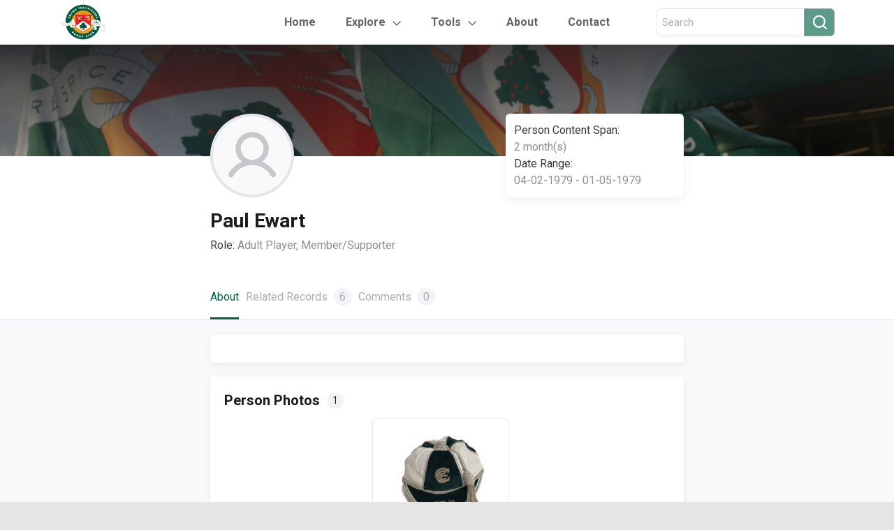

--- FILE ---
content_type: text/html; charset=UTF-8
request_url: https://respiceprospice.co.uk/people/person-901/
body_size: 10357
content:

<!DOCTYPE html>
<html lang="en">

<head>
    <meta charset="utf-8">
    <meta name="viewport" content="width=device-width, initial-scale=1, shrink-to-fit=no">
    <title>Respice Prospice | Paul Ewart</title>
    <link rel="icon" type="image/png" href="https://respiceprospice.co.uk/wp-content/themes/ealing-theme/images/favicon.png"/>
    <meta name="description" content="Ealing Rugby">
    <meta name='robots' content='max-image-preview:large' />
<link rel='dns-prefetch' href='//muse.ai' />
<link rel='dns-prefetch' href='//code.jquery.com' />
<link rel='dns-prefetch' href='//cdnjs.cloudflare.com' />
<link rel='dns-prefetch' href='//maxcdn.bootstrapcdn.com' />
<link rel='dns-prefetch' href='//cdn.jsdelivr.net' />
<link rel="alternate" type="application/rss+xml" title="Respice Prospice &raquo; Paul Ewart Comments Feed" href="https://respiceprospice.co.uk/people/person-901/feed/" />
<link rel="alternate" title="oEmbed (JSON)" type="application/json+oembed" href="https://respiceprospice.co.uk/wp-json/oembed/1.0/embed?url=https%3A%2F%2Frespiceprospice.co.uk%2Fpeople%2Fperson-901%2F" />
<link rel="alternate" title="oEmbed (XML)" type="text/xml+oembed" href="https://respiceprospice.co.uk/wp-json/oembed/1.0/embed?url=https%3A%2F%2Frespiceprospice.co.uk%2Fpeople%2Fperson-901%2F&#038;format=xml" />
<style id='wp-img-auto-sizes-contain-inline-css' type='text/css'>
img:is([sizes=auto i],[sizes^="auto," i]){contain-intrinsic-size:3000px 1500px}
/*# sourceURL=wp-img-auto-sizes-contain-inline-css */
</style>
<style id='wp-emoji-styles-inline-css' type='text/css'>

	img.wp-smiley, img.emoji {
		display: inline !important;
		border: none !important;
		box-shadow: none !important;
		height: 1em !important;
		width: 1em !important;
		margin: 0 0.07em !important;
		vertical-align: -0.1em !important;
		background: none !important;
		padding: 0 !important;
	}
/*# sourceURL=wp-emoji-styles-inline-css */
</style>
<link rel='stylesheet' id='wp-block-library-css' href='https://respiceprospice.co.uk/wp-includes/css/dist/block-library/style.min.css?ver=6.9' type='text/css' media='all' />
<style id='global-styles-inline-css' type='text/css'>
:root{--wp--preset--aspect-ratio--square: 1;--wp--preset--aspect-ratio--4-3: 4/3;--wp--preset--aspect-ratio--3-4: 3/4;--wp--preset--aspect-ratio--3-2: 3/2;--wp--preset--aspect-ratio--2-3: 2/3;--wp--preset--aspect-ratio--16-9: 16/9;--wp--preset--aspect-ratio--9-16: 9/16;--wp--preset--color--black: #000000;--wp--preset--color--cyan-bluish-gray: #abb8c3;--wp--preset--color--white: #ffffff;--wp--preset--color--pale-pink: #f78da7;--wp--preset--color--vivid-red: #cf2e2e;--wp--preset--color--luminous-vivid-orange: #ff6900;--wp--preset--color--luminous-vivid-amber: #fcb900;--wp--preset--color--light-green-cyan: #7bdcb5;--wp--preset--color--vivid-green-cyan: #00d084;--wp--preset--color--pale-cyan-blue: #8ed1fc;--wp--preset--color--vivid-cyan-blue: #0693e3;--wp--preset--color--vivid-purple: #9b51e0;--wp--preset--gradient--vivid-cyan-blue-to-vivid-purple: linear-gradient(135deg,rgb(6,147,227) 0%,rgb(155,81,224) 100%);--wp--preset--gradient--light-green-cyan-to-vivid-green-cyan: linear-gradient(135deg,rgb(122,220,180) 0%,rgb(0,208,130) 100%);--wp--preset--gradient--luminous-vivid-amber-to-luminous-vivid-orange: linear-gradient(135deg,rgb(252,185,0) 0%,rgb(255,105,0) 100%);--wp--preset--gradient--luminous-vivid-orange-to-vivid-red: linear-gradient(135deg,rgb(255,105,0) 0%,rgb(207,46,46) 100%);--wp--preset--gradient--very-light-gray-to-cyan-bluish-gray: linear-gradient(135deg,rgb(238,238,238) 0%,rgb(169,184,195) 100%);--wp--preset--gradient--cool-to-warm-spectrum: linear-gradient(135deg,rgb(74,234,220) 0%,rgb(151,120,209) 20%,rgb(207,42,186) 40%,rgb(238,44,130) 60%,rgb(251,105,98) 80%,rgb(254,248,76) 100%);--wp--preset--gradient--blush-light-purple: linear-gradient(135deg,rgb(255,206,236) 0%,rgb(152,150,240) 100%);--wp--preset--gradient--blush-bordeaux: linear-gradient(135deg,rgb(254,205,165) 0%,rgb(254,45,45) 50%,rgb(107,0,62) 100%);--wp--preset--gradient--luminous-dusk: linear-gradient(135deg,rgb(255,203,112) 0%,rgb(199,81,192) 50%,rgb(65,88,208) 100%);--wp--preset--gradient--pale-ocean: linear-gradient(135deg,rgb(255,245,203) 0%,rgb(182,227,212) 50%,rgb(51,167,181) 100%);--wp--preset--gradient--electric-grass: linear-gradient(135deg,rgb(202,248,128) 0%,rgb(113,206,126) 100%);--wp--preset--gradient--midnight: linear-gradient(135deg,rgb(2,3,129) 0%,rgb(40,116,252) 100%);--wp--preset--font-size--small: 13px;--wp--preset--font-size--medium: 20px;--wp--preset--font-size--large: 36px;--wp--preset--font-size--x-large: 42px;--wp--preset--spacing--20: 0.44rem;--wp--preset--spacing--30: 0.67rem;--wp--preset--spacing--40: 1rem;--wp--preset--spacing--50: 1.5rem;--wp--preset--spacing--60: 2.25rem;--wp--preset--spacing--70: 3.38rem;--wp--preset--spacing--80: 5.06rem;--wp--preset--shadow--natural: 6px 6px 9px rgba(0, 0, 0, 0.2);--wp--preset--shadow--deep: 12px 12px 50px rgba(0, 0, 0, 0.4);--wp--preset--shadow--sharp: 6px 6px 0px rgba(0, 0, 0, 0.2);--wp--preset--shadow--outlined: 6px 6px 0px -3px rgb(255, 255, 255), 6px 6px rgb(0, 0, 0);--wp--preset--shadow--crisp: 6px 6px 0px rgb(0, 0, 0);}:where(.is-layout-flex){gap: 0.5em;}:where(.is-layout-grid){gap: 0.5em;}body .is-layout-flex{display: flex;}.is-layout-flex{flex-wrap: wrap;align-items: center;}.is-layout-flex > :is(*, div){margin: 0;}body .is-layout-grid{display: grid;}.is-layout-grid > :is(*, div){margin: 0;}:where(.wp-block-columns.is-layout-flex){gap: 2em;}:where(.wp-block-columns.is-layout-grid){gap: 2em;}:where(.wp-block-post-template.is-layout-flex){gap: 1.25em;}:where(.wp-block-post-template.is-layout-grid){gap: 1.25em;}.has-black-color{color: var(--wp--preset--color--black) !important;}.has-cyan-bluish-gray-color{color: var(--wp--preset--color--cyan-bluish-gray) !important;}.has-white-color{color: var(--wp--preset--color--white) !important;}.has-pale-pink-color{color: var(--wp--preset--color--pale-pink) !important;}.has-vivid-red-color{color: var(--wp--preset--color--vivid-red) !important;}.has-luminous-vivid-orange-color{color: var(--wp--preset--color--luminous-vivid-orange) !important;}.has-luminous-vivid-amber-color{color: var(--wp--preset--color--luminous-vivid-amber) !important;}.has-light-green-cyan-color{color: var(--wp--preset--color--light-green-cyan) !important;}.has-vivid-green-cyan-color{color: var(--wp--preset--color--vivid-green-cyan) !important;}.has-pale-cyan-blue-color{color: var(--wp--preset--color--pale-cyan-blue) !important;}.has-vivid-cyan-blue-color{color: var(--wp--preset--color--vivid-cyan-blue) !important;}.has-vivid-purple-color{color: var(--wp--preset--color--vivid-purple) !important;}.has-black-background-color{background-color: var(--wp--preset--color--black) !important;}.has-cyan-bluish-gray-background-color{background-color: var(--wp--preset--color--cyan-bluish-gray) !important;}.has-white-background-color{background-color: var(--wp--preset--color--white) !important;}.has-pale-pink-background-color{background-color: var(--wp--preset--color--pale-pink) !important;}.has-vivid-red-background-color{background-color: var(--wp--preset--color--vivid-red) !important;}.has-luminous-vivid-orange-background-color{background-color: var(--wp--preset--color--luminous-vivid-orange) !important;}.has-luminous-vivid-amber-background-color{background-color: var(--wp--preset--color--luminous-vivid-amber) !important;}.has-light-green-cyan-background-color{background-color: var(--wp--preset--color--light-green-cyan) !important;}.has-vivid-green-cyan-background-color{background-color: var(--wp--preset--color--vivid-green-cyan) !important;}.has-pale-cyan-blue-background-color{background-color: var(--wp--preset--color--pale-cyan-blue) !important;}.has-vivid-cyan-blue-background-color{background-color: var(--wp--preset--color--vivid-cyan-blue) !important;}.has-vivid-purple-background-color{background-color: var(--wp--preset--color--vivid-purple) !important;}.has-black-border-color{border-color: var(--wp--preset--color--black) !important;}.has-cyan-bluish-gray-border-color{border-color: var(--wp--preset--color--cyan-bluish-gray) !important;}.has-white-border-color{border-color: var(--wp--preset--color--white) !important;}.has-pale-pink-border-color{border-color: var(--wp--preset--color--pale-pink) !important;}.has-vivid-red-border-color{border-color: var(--wp--preset--color--vivid-red) !important;}.has-luminous-vivid-orange-border-color{border-color: var(--wp--preset--color--luminous-vivid-orange) !important;}.has-luminous-vivid-amber-border-color{border-color: var(--wp--preset--color--luminous-vivid-amber) !important;}.has-light-green-cyan-border-color{border-color: var(--wp--preset--color--light-green-cyan) !important;}.has-vivid-green-cyan-border-color{border-color: var(--wp--preset--color--vivid-green-cyan) !important;}.has-pale-cyan-blue-border-color{border-color: var(--wp--preset--color--pale-cyan-blue) !important;}.has-vivid-cyan-blue-border-color{border-color: var(--wp--preset--color--vivid-cyan-blue) !important;}.has-vivid-purple-border-color{border-color: var(--wp--preset--color--vivid-purple) !important;}.has-vivid-cyan-blue-to-vivid-purple-gradient-background{background: var(--wp--preset--gradient--vivid-cyan-blue-to-vivid-purple) !important;}.has-light-green-cyan-to-vivid-green-cyan-gradient-background{background: var(--wp--preset--gradient--light-green-cyan-to-vivid-green-cyan) !important;}.has-luminous-vivid-amber-to-luminous-vivid-orange-gradient-background{background: var(--wp--preset--gradient--luminous-vivid-amber-to-luminous-vivid-orange) !important;}.has-luminous-vivid-orange-to-vivid-red-gradient-background{background: var(--wp--preset--gradient--luminous-vivid-orange-to-vivid-red) !important;}.has-very-light-gray-to-cyan-bluish-gray-gradient-background{background: var(--wp--preset--gradient--very-light-gray-to-cyan-bluish-gray) !important;}.has-cool-to-warm-spectrum-gradient-background{background: var(--wp--preset--gradient--cool-to-warm-spectrum) !important;}.has-blush-light-purple-gradient-background{background: var(--wp--preset--gradient--blush-light-purple) !important;}.has-blush-bordeaux-gradient-background{background: var(--wp--preset--gradient--blush-bordeaux) !important;}.has-luminous-dusk-gradient-background{background: var(--wp--preset--gradient--luminous-dusk) !important;}.has-pale-ocean-gradient-background{background: var(--wp--preset--gradient--pale-ocean) !important;}.has-electric-grass-gradient-background{background: var(--wp--preset--gradient--electric-grass) !important;}.has-midnight-gradient-background{background: var(--wp--preset--gradient--midnight) !important;}.has-small-font-size{font-size: var(--wp--preset--font-size--small) !important;}.has-medium-font-size{font-size: var(--wp--preset--font-size--medium) !important;}.has-large-font-size{font-size: var(--wp--preset--font-size--large) !important;}.has-x-large-font-size{font-size: var(--wp--preset--font-size--x-large) !important;}
/*# sourceURL=global-styles-inline-css */
</style>

<style id='classic-theme-styles-inline-css' type='text/css'>
/*! This file is auto-generated */
.wp-block-button__link{color:#fff;background-color:#32373c;border-radius:9999px;box-shadow:none;text-decoration:none;padding:calc(.667em + 2px) calc(1.333em + 2px);font-size:1.125em}.wp-block-file__button{background:#32373c;color:#fff;text-decoration:none}
/*# sourceURL=/wp-includes/css/classic-themes.min.css */
</style>
<link rel='stylesheet' id='ealing_bootstrap_styles-css' href='https://maxcdn.bootstrapcdn.com/bootstrap/4.0.0/css/bootstrap.min.css?ver=6.9' type='text/css' media='all' />
<link rel='stylesheet' id='jquery_styles-css' href='https://code.jquery.com/ui/1.13.0/themes/base/jquery-ui.css?ver=6.9' type='text/css' media='all' />
<link rel='stylesheet' id='ealing_people_styles-css' href='https://respiceprospice.co.uk/wp-content/themes/ealing-theme/css/people.css?ver=6.9' type='text/css' media='all' />
<link rel='stylesheet' id='ealing_general_styles-css' href='https://respiceprospice.co.uk/wp-content/themes/ealing-theme/css/general.css?ver=6.9' type='text/css' media='all' />
<link rel='stylesheet' id='ealing_index_styles-css' href='https://respiceprospice.co.uk/wp-content/themes/ealing-theme/css/index.css?ver=6.9' type='text/css' media='all' />
<link rel='stylesheet' id='ealing_slick_styles-css' href='https://cdn.jsdelivr.net/gh/kenwheeler/slick@1.8.1/slick/slick.css?ver=6.9' type='text/css' media='all' />
<link rel='stylesheet' id='ealing_slick_theme_styles-css' href='https://cdn.jsdelivr.net/gh/kenwheeler/slick@1.8.1/slick/slick-theme.css?ver=6.9' type='text/css' media='all' />
<link rel='stylesheet' id='ealing_profile_styles-css' href='https://respiceprospice.co.uk/wp-content/themes/ealing-theme/css/profile.css?ver=6.9' type='text/css' media='all' />
<link rel='stylesheet' id='ealing_nav_tabs_styles-css' href='https://respiceprospice.co.uk/wp-content/themes/ealing-theme/css/nav-tabs.css?ver=6.9' type='text/css' media='all' />
<link rel='stylesheet' id='ealing_custom_slick_styles-css' href='https://respiceprospice.co.uk/wp-content/themes/ealing-theme/css/custom-slick.css?ver=6.9' type='text/css' media='all' />
<link rel='stylesheet' id='ealing_comments_profile_styles-css' href='https://respiceprospice.co.uk/wp-content/themes/ealing-theme/css/comments-profile.css?ver=6.9' type='text/css' media='all' />
<link rel='stylesheet' id='tablepress-default-css' href='https://respiceprospice.co.uk/wp-content/tablepress-combined.min.css?ver=142' type='text/css' media='all' />
<link rel='stylesheet' id='ics-calendar-css' href='https://respiceprospice.co.uk/wp-content/plugins/ics-calendar-pro/vendors/ics-calendar/assets/style.min.css?ver=11.7.0.3E' type='text/css' media='all' />
<link rel='stylesheet' id='ics-calendar-pro-css' href='https://respiceprospice.co.uk/wp-content/plugins/ics-calendar-pro/assets/style.min.css?ver=5.11.2.2' type='text/css' media='all' />
<style id='ics-calendar-pro-inline-css' type='text/css'>
.ics-calendar, .r34ics_lightbox { --r34ics--color--white: #ffffff !important; }
.ics-calendar, .r34ics_lightbox { --r34ics--color--whitesmoke: #f0f3f6 !important; }
.ics-calendar, .r34ics_lightbox { --r34ics--color--gainsboro: #d9dcdf !important; }
.ics-calendar, .r34ics_lightbox { --r34ics--color--darkgray: #a3a8ac !important; }
.ics-calendar, .r34ics_lightbox { --r34ics--color--gray: #70787f !important; }
.ics-calendar .ics-calendar-title, .ics-calendar .ics-calendar-label, .ics-calendar .ics-calendar-date { color: var(--r34ics--color--gray); }
.ics-calendar, .r34ics_lightbox { --r34ics--color--dimgray: #60686f !important; }
.ics-calendar, .r34ics_lightbox { --r34ics--color--black: #10181f !important; }
.ics-calendar-sidebar { top: 5em; }
.ics-calendar .fc { --r34ics--fc--font--size: 0.8rem !important; }
.ics-calendar-month-grid, .ics-calendar-grid-wrapper, .ics-calendar-widget-grid { font-size: 150% !important; }
.ics-calendar-list-wrapper, .ics-calendar-sidebar, .ics-calendar-day-details { font-size: 100% !important; }
/*# sourceURL=ics-calendar-pro-inline-css */
</style>
<script type="text/javascript" src="https://muse.ai/static/js/embed-player.min.js?ver=6.9" id="museai-embed-player-js"></script>
<script type="text/javascript" src="https://respiceprospice.co.uk/wp-includes/js/jquery/jquery.min.js?ver=3.7.1" id="jquery-core-js"></script>
<script type="text/javascript" src="https://respiceprospice.co.uk/wp-includes/js/jquery/jquery-migrate.min.js?ver=3.4.1" id="jquery-migrate-js"></script>
<link rel="https://api.w.org/" href="https://respiceprospice.co.uk/wp-json/" /><link rel="alternate" title="JSON" type="application/json" href="https://respiceprospice.co.uk/wp-json/wp/v2/person/2470" /><link rel="EditURI" type="application/rsd+xml" title="RSD" href="https://respiceprospice.co.uk/xmlrpc.php?rsd" />
<meta name="generator" content="WordPress 6.9" />
<link rel="canonical" href="https://respiceprospice.co.uk/people/person-901/" />
<link rel='shortlink' href='https://respiceprospice.co.uk/?p=2470' />

		<!-- GA Google Analytics @ https://m0n.co/ga -->
		<script async src="https://www.googletagmanager.com/gtag/js?id=G-G8D9XZ5Y78"></script>
		<script>
			window.dataLayer = window.dataLayer || [];
			function gtag(){dataLayer.push(arguments);}
			gtag('js', new Date());
			gtag('config', 'G-G8D9XZ5Y78');
		</script>

	<style id="uagb-style-frontend-2470">.uag-blocks-common-selector{z-index:var(--z-index-desktop) !important}@media (max-width: 976px){.uag-blocks-common-selector{z-index:var(--z-index-tablet) !important}}@media (max-width: 767px){.uag-blocks-common-selector{z-index:var(--z-index-mobile) !important}}
</style><link rel="icon" href="https://respiceprospice.co.uk/wp-content/uploads/2022/06/cropped-Logo-Favicon-32x32.png" sizes="32x32" />
<link rel="icon" href="https://respiceprospice.co.uk/wp-content/uploads/2022/06/cropped-Logo-Favicon-192x192.png" sizes="192x192" />
<link rel="apple-touch-icon" href="https://respiceprospice.co.uk/wp-content/uploads/2022/06/cropped-Logo-Favicon-180x180.png" />
<meta name="msapplication-TileImage" content="https://respiceprospice.co.uk/wp-content/uploads/2022/06/cropped-Logo-Favicon-270x270.png" />
    <!-- Bootstrap CSS-->
    <!-- Custom stylesheet-->
</head>

<body >
<div class="c-page-container">
    <header>
        <div class="container c-header">
            <div class="c-logo-container">
                <a href="https://respiceprospice.co.uk/"><img src="https://respiceprospice.co.uk/wp-content/themes/ealing-theme/images/logo.png" alt="Logo"/></a>
            </div>
            <ul class="nav c-header-nav-links">
                <li class="nav-item">
                    <a class="nav-link " href="https://respiceprospice.co.uk/">Home</a>
                </li>
                <li class="nav-item dropdown c-ddm-grey-arrow">
                    <a class="nav-link dropdown-toggle" data-toggle="dropdown" href="#">Explore</a>
                    <div class="dropdown-menu">
                        <a class="dropdown-item" href="https://respiceprospice.co.uk/people/">
                            <div class="c-ddm-item">
                                <div class="c-icon-container c-icon-people"></div>
                                <div class="c-text">People</div>
                            </div>
                        </a>
                        <a class="dropdown-item" href="https://respiceprospice.co.uk/events/">
                            <div class="c-ddm-item">
                                <div class="c-icon-container c-icon-events"></div>
                                <div class="c-text">Events</div>
                            </div>
                        </a>
                        <a class="dropdown-item" href="https://respiceprospice.co.uk/places/">
                            <div class="c-ddm-item">
                                <div class="c-icon-container c-icon-places"></div>
                                <div class="c-text">Places</div>
                            </div>
                        </a>
                        <a class="dropdown-item" href="https://respiceprospice.co.uk/digital-assets/">
                            <div class="c-ddm-item">
                                <div class="c-icon-container c-icon-digital"></div>
                                <div class="c-text">Digital Assets</div>
                            </div>
                        </a>
                        <a class="dropdown-item" href="/coming-soon">
                            <div class="c-ddm-item">
                                <div class="c-icon-container c-icon-wiki"></div>
                                <div class="c-text">Wiki</div>
                            </div>
                        </a>
                    </div>
                </li>
                <!-- Tools Dropdown -->
                <li class="nav-item dropdown c-ddm-grey-arrow">
                    <a class="nav-link dropdown-toggle" data-toggle="dropdown" href="#">Tools</a>
                    <div class="dropdown-menu">
                        <a class="dropdown-item" href="https://respiceprospice.co.uk/maps">
                            <div class="c-ddm-item">
                                <div class="c-text">Maps</div>
                            </div>
                        </a>
                        <a class="dropdown-item" href="https://respiceprospice.co.uk/calendar">
                            <div class="c-ddm-item">
                                <div class="c-text">Calendar</div>
                            </div>
                        </a>
                        <a class="dropdown-item" href="https://respiceprospice.co.uk/wall-of-remembrance">
                            <div class="c-ddm-item">
                                <div class="c-text">Wall of Remembrance</div>
                            </div>
                        </a>
                        <a class="dropdown-item" href="https://respiceprospice.co.uk/records-and-honours">
                            <div class="c-ddm-item">
                                <div class="c-text">Records & Honours</div>
                            </div>
                        </a>
                    </div>
                </li>
                <!-- Tools Dropdown END -->
                <li class="nav-item">
                    <a class="nav-link " href="https://respiceprospice.co.uk/about">About</a>
                </li>
                <li class="nav-item">
                    <a class="nav-link " href="https://respiceprospice.co.uk/contact">Contact</a>
                </li>
            </ul>
            <!-- Search in header -->
            <div class="c-search-container" >
                <!-- hide for homepage -->
                <form action="https://respiceprospice.co.uk/search" method="post">
                    <div class="form-group has-search mb-0 c-search-icon-text">
                        <div class="input-group c-search-text-icon header">
                            <input type="text" id="header-search" name="search" class="form-control"
                                   placeholder="Search">
                            <div class="input-group-append">
                                <button type="submit" id="header-submit" class="btn btn-secondary" type="button"><i
                                            class="fa fa-search"></i></button>
                            </div>
                        </div>
                    </div>
                </form>
                <!-- end hide for homepage -->
            </div>
            <!-- end Search in header -->

            <!-- Mobile Hamburger Menu -->
            <div id="mobile-menu-btn">
          <span class="c-mobile-menu-icon" onclick="openMobileNav()">
            <img src="https://respiceprospice.co.uk/wp-content/themes/ealing-theme/images/icons/menu-bold.svg"/>
          </span>
            </div>

            <div id="mobile-side-nav" class="c-sidenav">
                <a href="javascript:void(0)" class="c-closebtn" onclick="closeMobileNav()">
                    <img src="https://respiceprospice.co.uk/wp-content/themes/ealing-theme/images/icons/close-menu-bold.svg">
                </a>
                <div class="c-logo-container">
                    <a href="#"><img src="https://respiceprospice.co.uk/wp-content/themes/ealing-theme/images/logo.png" alt="Logo"/></a>
                </div>
                <hr/>
                <form action="https://respiceprospice.co.uk/search" method="post">
                    <div class="input-group c-search-text-icon" id="search-criteria">
                        <input type="search" name="search"
                               placeholder="Search for People, Events, Places, Digital Assets">
                        <div class="input-group-append">
                            <button type="submit" class="btn btn-secondary" type="button"><i class="fa fa-search"></i>
                            </button>
                        </div>
                    </div>
                </form>
                <a class="parent-link" href="/">Home</a>
                <a class="c-dropdown-btn parent-link" href="#">Explore <img class="pl-1" src="https://respiceprospice.co.uk/wp-content/themes/ealing-theme/images/icons/grey-down-arrow.png"/></a>
                <div class="c-dropdown-container">
                    <a href="/people">
                        <div class="image-people"></div>
                        <span>People</span>
                    </a>
                    <a href="/events">
                        <div class="image-events"></div>
                        <span>Events</span>
                    </a>
                    <a href="/places">
                        <div class="image-places"></div>
                        <span>Places</span>
                    </a>
                    <a href="/digital-assets">
                        <div class="image-digital-assets"></div>
                        <span>Digital Assets</span>
                    </a>
                    <a href="/">
                        <div class="image-wiki"></div>
                        <span>Wiki</span>
                    </a>
                </div>
                <a class="c-dropdown-btn parent-link" href="#">Tools <img class="pl-1" src="https://respiceprospice.co.uk/wp-content/themes/ealing-theme/images/icons/grey-down-arrow.png"/></a>
                <div class="c-dropdown-container">
                    <a href="https://respiceprospice.co.uk/maps">
                        <span>Maps</span>
                    </a>
                    <a href="https://respiceprospice.co.uk/calendar">
                        <span>Calendar</span>
                    </a>
                    <a href="https://respiceprospice.co.uk/wall-of-remembrance">
                        <span>Wall of Remembrance</span>
                    </a>
                    <a href="https://respiceprospice.co.uk/records-and-honours">
                        <span>Records & Honours</span>
                    </a>
                </div>
                <a class="parent-link" href="/about">About</a>
                <a class="parent-link" href="/contact">Contact</a>
            </div>
            <!-- end Mobile Hamburger Menu -->
        </div>
    </header><main>
	<section>
		<div class="c-main-image">
			<div class="c-overlay"></div>
			<div class="container wrapper-details-profile custom-profile">
									<img src='https://respiceprospice.co.uk/wp-content/themes/ealing-theme/images/person.png' alt="Sole People Profile" width="120" height="120" />
								<div class="details-club">
					<div class="role">
						<span class="label">Person Content Span:</span>
						<span class="value">2 month(s)</span>
					</div>
					<div class="role">
						<span class="label">Date Range:</span>
						<span class="value">04-02-1979 - 01-05-1979</span>
					</div>
				</div>
			</div>
		</div>
	</section>

	<section class="c-hp-profile-details-section">

		<div class="container wrapper-details-profile">
			<div class="name">Paul Ewart</div>
										<div class="role">
					<span class="label">Role: </span>
					<span class="value">Adult Player, Member/Supporter</span>
				</div>
			      		</div>

		<ul class="container wrapper-details-tabs nav nav-tabs">
			<li class="active">
				<a href="#1" data-toggle="tab" class="active show">About</a>
			</li>
			<li>
				<a href="#2" data-toggle="tab">Related Records <span>6</span></a>
			</li>
			<li>
				<a id="comment-tab" href="#3" data-toggle="tab">Comments <span id="comment-count"></span></a>
			</li>
		</ul>

		<hr />

		<div class="tab-content">
			<div class="tab-pane tab-pane-main active" id="1">
				<div class="container tab-wrapper tab-pane-custom custom-slider only-text">
									</div>

        <!-- Photo Gallery -->
                      <div class="container tab-wrapper tab-pane-custom custom-slider no-style c-photos-slider">
              <div class="single-tab-custom">
                <div class="wrapper-title-slider">
                  <span class="title-carousel">Person Photos</span>
                  <span class="number-events">1</span>
                </div>

                <div class="slick-carousel-event-photos">
                                          <div class="c-slick-image-container" data-img-pos="0">
                        <img src="https://respiceprospice.co.uk/wp-content/uploads/2023/03/Ealing-Cap-1978-79-150x150.jpg" alt="Image" />
                      </div>
                                        </div>
              </div>
            </div>
                  <!-- End Photo Gallery -->
			</div>

			<div class="tab-pane tab-pane-main" id="2">
				<div class="container tab-wrapper tab-pane-custom custom-slider no-style">
											<div class="single-tab-custom">
							<div class="wrapper-title-slider">
								<img src="https://respiceprospice.co.uk/wp-content/themes/ealing-theme/images/icons/events-icon.svg" alt="Events" />
								<span class="title-carousel">Events</span>
								<span class="number-events">2</span>
							</div>

							<div class="slick-carousel carousel-events">
																	<a style="text-decoration: none; color: #212529" href="https://respiceprospice.co.uk/events/event-148/">
										<div data-toggle="tooltip" data-placement="top" title data-original-title="Club Season Awards 1939 - present">
											<div class="event-details limit-event-details">Club Season Awards 1939 - present</div>
											<div class="event-type">Type: <span>Records and Honours</span></div>
										</div>
									</a>
																	<a style="text-decoration: none; color: #212529" href="https://respiceprospice.co.uk/events/event-34/">
										<div data-toggle="tooltip" data-placement="top" title data-original-title="Ealing 1sts 3 - 15 Saracens">
											<div class="event-details limit-event-details">Ealing 1sts 3 - 15 Saracens</div>
											<div class="event-type">Type: <span>Match</span></div>
										</div>
									</a>
															</div>

							<hr class="slider-hr" />

							<a class="see-all" href="/events?ref=PERSON&ref-slug=person-901&ref-title=Paul Ewart&ref-post-type=person">See all&nbsp;<span class="events-number">2</span>&nbsp;Events</a>
						</div>
					
											<div class="single-tab-custom">
							<div class="wrapper-title-slider">
								<img src="https://respiceprospice.co.uk/wp-content/themes/ealing-theme/images/icons/places-icon.svg" alt="Events" />
								<span class="title-carousel">Places</span>
								<span class="number-events">1</span>
							</div>

							<div class="slick-carousel">
																	<a style="text-decoration: none; color: #212529" href="https://respiceprospice.co.uk/places/place-4/">
										<div data-toggle="" data-placement="top" title data-original-title="Berkeley Fields">
											<div class="event-details limit-event-details">Berkeley Fields</div>
											<div class="event-type">Type: <span>Club House</span></div>
										</div>
									</a>
															</div>

							<hr class="slider-hr" />

							<a class="see-all" href="/places?ref=PERSON&ref-slug=person-901&ref-title=Paul Ewart&ref-post-type=person">See all 1 Places</a>
						</div>
					
											<div class="single-tab-custom">
							<div class="wrapper-title-slider">
								<img src="https://respiceprospice.co.uk/wp-content/themes/ealing-theme/images/icons/events-icon.svg" alt="Events" />
								<span class="title-carousel">Digital Assets</span>
								<span class="number-events">3</span>
							</div>

							<div class="slick-carousel">
																	<a style="text-decoration: none; color: #212529" href="https://respiceprospice.co.uk/digital-assets/digital-asset-2388/">
										<div data-toggle="tooltip" data-placement="top" title data-original-title="Season Awards 1978-79">
											<div class="event-details limit-event-details">Season Awards 1978-79</div>
											<div class="event-type">Type:
												<span>
													Image												</span>
											</div>
										</div>
									</a>
																	<a style="text-decoration: none; color: #212529" href="https://respiceprospice.co.uk/digital-assets/digital-asset-455/">
										<div data-toggle="tooltip" data-placement="top" title data-original-title="End of Season Newsletter 1979">
											<div class="event-details limit-event-details">End of Season Newsletter 1979</div>
											<div class="event-type">Type:
												<span>
													Document												</span>
											</div>
										</div>
									</a>
																	<a style="text-decoration: none; color: #212529" href="https://respiceprospice.co.uk/digital-assets/digital-asset-36/">
										<div data-toggle="tooltip" data-placement="top" title data-original-title="Programme Ealing v Saracens 1978 - 1979">
											<div class="event-details limit-event-details">Programme Ealing v Saracens 1978 - 1979</div>
											<div class="event-type">Type:
												<span>
													Document												</span>
											</div>
										</div>
									</a>
															</div>

							<hr class="slider-hr" />

							<a class="see-all" href="/digital-assets?ref=PERSON&ref-slug=person-901&ref-title=Paul Ewart&ref-post-type=person">See all 3 Digital Assets</a>
						</div>
									</div>
			</div>

			<div class="tab-pane tab-pane-main" id="3">
				<div class="container tab-wrapper tab-pane-custom custom-comments-section">
					<div id="no-comments-section">
						<img src="https://respiceprospice.co.uk/wp-content/themes/ealing-theme/images/icons/chat.svg" alt="Comments" />
						<div class="bold font-16">There are no comments here yet!</div>
						<div class="font-14">Would you like to write the first one?</div>
					</div>

					<div id="comments-list">
						<!-- All comments are added dynamically. Please check COMMENTS SECTION -->
					</div>

					<!-- Pagination -->
					<div id="pagination-section" class="c-pagination-section">
						<div class="c-pagination-container">
							<div id="previous-page" class="c-left-icon"></div>
							<div class="c-pages-container">
								<div><input type="text" id="current-page" class="c-current-page-input" value="1"></div>
								<div class="c-text c-margin-left-right12">of</div>
								<div id="nr-of-pages" class="c-text">10</div>
							</div>
							<div id="next-page" class="c-right-icon"></div>
						</div>
					</div>
					<!-- end Pagination -->

					<div class="write-new-comment margin-top-20">
						<div class="bold font-20">Write a comment</div>
						<form id="comment-form" action="">
							<label class="font-14" for="fullName">Full Name <span>(required)</span></label>
							<input type="text" name="fullName" id="fullName" placeholder="Forename & Surname please" />

							<label class="font-14" for="comment">Message <span>(required)</span></label>
							<textarea id="comment" name="comment" rows="5" cols="33" placeholder="Optionally you can email archivist@respiceprospice.co.uk directly.

If you have any media files to include (e.g. photos, videos, documents) then you must email these to archivist@respiceprospice.co.uk directly."></textarea>

							<input class="font-14 submit" type="submit" id="submit" onclick=onSubmit(event)></input>
						</form>
					</div>

				</div>
			</div>
		</div>
	</section>
</main>

  <!-- Person Photos Modal-->
  <div class="modal fade" id="eventPhotosModal" tabindex="-1" role="dialog" aria-labelledby="eventPhotosModalLabel" aria-hidden="true">
    <div class="modal-dialog" role="document">
      <div class="modal-content">
        <button type="button" class="close" data-dismiss="modal" aria-label="Close">
          <img src="https://respiceprospice.co.uk/wp-content/themes/ealing-theme/images/icons/close-bold.svg"/>
        </button>
        <div class="modal-body">
          <div id="carouselEventPhotos" class="carousel carousel-fade" data-interval="false" data-wrap="false">
            <div class="carousel-inner">
                                  <div class="carousel-item" data-img-pos="0">
                    <img class="d-block " src="https://respiceprospice.co.uk/wp-content/uploads/2023/03/Ealing-Cap-1978-79.jpg">
                    <div class="c-carousel-item-info-block">
                      <a class="c-info-link" href="https://respiceprospice.co.uk/digital-assets/digital-asset-2388/" target="_blank">
                        <div class="c-info-text">Visit page</div>
                        <div><img src="https://respiceprospice.co.uk/wp-content/themes/ealing-theme/images/icons/right-arrow-bold-ll01.svg"></div>
                      </a>
                    </div>
                  </div>
                                </div>
            <a class="carousel-control-prev" href="#carouselEventPhotos" role="button" data-slide="prev">
              <span class="carousel-control-prev-icon" aria-hidden="true"></span>
              <span class="sr-only">Previous</span>
            </a>
            <a class="carousel-control-next" href="#carouselEventPhotos" role="button" data-slide="next">
              <span class="carousel-control-next-icon" aria-hidden="true"></span>
              <span class="sr-only">Next</span>
            </a>
          </div>
        </div>
      </div>
    </div>
  </div>
  </div>
  <!-- end Person Photos Modal-->

<!-- JavaScript -->
<script src="https://code.jquery.com/jquery-3.2.1.slim.min.js" integrity="sha384-KJ3o2DKtIkvYIK3UENzmM7KCkRr/rE9/Qpg6aAZGJwFDMVNA/GpGFF93hXpG5KkN" crossorigin="anonymous"></script>
<script type="text/javascript" src="https://cdn.jsdelivr.net/gh/kenwheeler/slick@1.8.1/slick/slick.min.js"></script>
<script type="text/javascript" src="https://cdn.rawgit.com/JDMcKinstry/JavaScriptDateFormat/master/Date.format.min.js"></script>

<footer>
  <div class="c-footer">
    <div class="container">
      <div class="row c-footer-container">
        <div class="col-md-5 c-logo-text-container">
          <a href="https://respiceprospice.co.uk/"><img src="https://respiceprospice.co.uk/wp-content/themes/ealing-theme/images/logo.png" alt="Logo" /></a>
          <div class="c-text-container">
            <a href="mailto:archivist@respiceprospice.co.uk" class="c-text">archivist@respiceprospice.co.uk</a>
          </div>
          <div class="c-extra-logo">
            <a href="https://www.marrableservices.com/" target="_blank">
              <img src="https://respiceprospice.co.uk/wp-content/themes/ealing-theme/images/logos/marrable-logo.svg" alt="Logo" />
            </a>
          </div>
        </div>
        <div class=" col-md-7 c-links-container">
              <div class="c-column">
                <div class="c-column-title">Explore</div>
                <div class="c-link-container">
                  <a href="https://respiceprospice.co.uk/people/" class="c-link-text">People</a>
                </div>
                <div class="c-link-container">
                  <a href="https://respiceprospice.co.uk/events/" class="c-link-text">Events</a>
                </div>
                <div class="c-link-container">
                  <a href="https://respiceprospice.co.uk/places/" class="c-link-text">Places</a>
                </div>
                <div class="c-link-container">
                  <a href="https://respiceprospice.co.uk/digital-assets/" class="c-link-text">Digital Assets</a>
                </div>
                <div class="c-link-container">
                  <a href="/coming-soon" class="c-link-text">Wiki</a>
                </div>
              </div>
              <div class="c-column">
                <div class="c-column-title">One Club</div>
                <div class="c-link-container">
                  <a href="https://respiceprospice.co.uk/about" class="c-link-text">About</a>
                </div>
                <div class="c-link-container">
                  <a href="https://respiceprospice.co.uk/contact" class="c-link-text">Contact</a>
                </div>
                <div class="c-link-container">
                  <a href="https://www.justgiving.com/crowdfunding/respiceprospice?utm_term=ZkYjqJBej" target="_blank" class="c-link-text-important"><b>Fund Raising</b></a>
                </div>
              </div>
              <div class="c-column pr-0">
                <div class="c-column-title">Legal</div>
                <div class="c-link-container">
                  <a href="https://respiceprospice.co.uk/terms-and-conditions" class="c-link-text">Terms and Conditions & Privacy</a>
                </div>
                <div class="c-link-container">
                  <a href="https://respiceprospice.co.uk/frequently-asked-questions" class="c-link-text">FAQs</a>
                </div>
              </div>
          </div>
        </div>

        <div class="c-footer-line"></div>

        <div class="text-center c-footer-bottom-text">The Ealing Football Club (Rugby Union) Limited is a registered society under the Co-operative and Community Benefit Societies Act 2014.</div>
        <div class="text-center c-footer-bottom-text" style="padding-top: 0px">@ Copyright 2026</div>
      </div>
    </div>
</footer>
</div>

<!-- JavaScript -->
<script type="speculationrules">
{"prefetch":[{"source":"document","where":{"and":[{"href_matches":"/*"},{"not":{"href_matches":["/wp-*.php","/wp-admin/*","/wp-content/uploads/*","/wp-content/*","/wp-content/plugins/*","/wp-content/themes/ealing-theme/*","/*\\?(.+)"]}},{"not":{"selector_matches":"a[rel~=\"nofollow\"]"}},{"not":{"selector_matches":".no-prefetch, .no-prefetch a"}}]},"eagerness":"conservative"}]}
</script>
<script type="text/javascript" src="https://code.jquery.com/jquery-3.6.0.js?ver=6.9" id="jquery-script-js"></script>
<script type="text/javascript" src="https://code.jquery.com/ui/1.13.0/jquery-ui.js?ver=6.9" id="jquery-ui-js"></script>
<script type="text/javascript" src="https://cdnjs.cloudflare.com/ajax/libs/popper.js/1.12.9/umd/popper.min.js?ver=6.9" id="popper-script-js"></script>
<script type="text/javascript" src="https://maxcdn.bootstrapcdn.com/bootstrap/4.0.0/js/bootstrap.min.js?ver=6.9" id="bootstrap-script-js"></script>
<script type="text/javascript" src="https://respiceprospice.co.uk/wp-content/themes/ealing-theme/./js/datePickerHandler.js?ver=6.9" id="datePickerHander-script-js"></script>
<script type="text/javascript" src="https://respiceprospice.co.uk/wp-content/themes/ealing-theme/./js/dateRangePickerHandler.js?ver=6.9" id="dateRangePickerHandler-script-js"></script>
<script type="text/javascript" src="https://respiceprospice.co.uk/wp-content/themes/ealing-theme/./js/general.js?ver=6.9" id="general-script-js"></script>
<script type="text/javascript" id="ealing-custom-js-js-extra">
/* <![CDATA[ */
var site = {"root_url":"https://respiceprospice.co.uk","page_type":"single","post_type":"person","current_post_id":"2470","admin_url":"https://respiceprospice.co.uk/wp-admin/admin-ajax.php","theme_url":"https://respiceprospice.co.uk/wp-content/themes/ealing-theme","ajax_nonce":"355be0626e"};
//# sourceURL=ealing-custom-js-js-extra
/* ]]> */
</script>
<script type="text/javascript" src="https://respiceprospice.co.uk/wp-content/themes/ealing-theme/./build/index.js?ver=6.9" id="ealing-custom-js-js"></script>
<script type="text/javascript" src="https://cdn.jsdelivr.net/npm/slick-carousel@1.8.1/slick/slick.min.js?ver=6.9" id="slick-script-js"></script>
<script type="text/javascript" id="comment_section_script-js-extra">
/* <![CDATA[ */
var commentSectionInfo = {"totalParentComments":"0","allComments":"0"};
//# sourceURL=comment_section_script-js-extra
/* ]]> */
</script>
<script type="text/javascript" src="https://respiceprospice.co.uk/wp-content/themes/ealing-theme/js/commentSectionHandler.js?ver=6.9" id="comment_section_script-js"></script>
<script type="text/javascript" src="https://cdnjs.cloudflare.com/ajax/libs/jquery.touchswipe/1.6.19/jquery.touchSwipe.min.js?ver=6.9" id="touchswipe-script-js"></script>
<script type="text/javascript" src="https://respiceprospice.co.uk/wp-content/themes/ealing-theme/js/eventGalleryHandler.js?ver=6.9" id="event_gallery_script-js"></script>
<script type="text/javascript" src="https://respiceprospice.co.uk/wp-content/plugins/ics-calendar-pro/vendors/ics-calendar/assets/script.min.js?ver=11.7.0.3E" id="ics-calendar-js"></script>
<script type="text/javascript" id="ics-calendar-js-after">
/* <![CDATA[ */
var r34ics_ajax_obj = {"ajaxurl":"https:\/\/respiceprospice.co.uk\/wp-admin\/admin-ajax.php","r34ics_nonce":"35e85b64e6"};
var ics_calendar_i18n = {"hide_past_events":"Hide past events","show_past_events":"Show past events"};
var r34ics_days_of_week_map = {"Sunday":"Sun","Monday":"Mon","Tuesday":"Tue","Wednesday":"Wed","Thursday":"Thu","Friday":"Fri","Saturday":"Sat"};
var r34ics_transients_expiration_ms = 3600000; var r34ics_ajax_interval;
//# sourceURL=ics-calendar-js-after
/* ]]> */
</script>
<script type="text/javascript" src="https://respiceprospice.co.uk/wp-content/plugins/ics-calendar-pro/assets/script.min.js?ver=5.11.2.2" id="ics-calendar-pro-js"></script>
<script type="text/javascript" id="ics-calendar-pro-js-after">
/* <![CDATA[ */
var r34icspro_vars = {"i18n":{"Copied":"Copied","Copy URL":"Copy URL"},"locale":"en-US"};
//# sourceURL=ics-calendar-pro-js-after
/* ]]> */
</script>
<script type="text/javascript" src="https://respiceprospice.co.uk/wp-content/plugins/ics-calendar-pro/vendors/fullcalendar/index.global.min.js?ver=6.1.10" id="r34icspro-fullcalendar-js"></script>
<script type="text/javascript" src="https://respiceprospice.co.uk/wp-includes/js/imagesloaded.min.js?ver=5.0.0" id="imagesloaded-js"></script>
<script type="text/javascript" src="https://respiceprospice.co.uk/wp-includes/js/masonry.min.js?ver=4.2.2" id="masonry-js"></script>
<script type="text/javascript" src="https://respiceprospice.co.uk/wp-includes/js/jquery/jquery.masonry.min.js?ver=3.1.2b" id="jquery-masonry-js"></script>
<script id="wp-emoji-settings" type="application/json">
{"baseUrl":"https://s.w.org/images/core/emoji/17.0.2/72x72/","ext":".png","svgUrl":"https://s.w.org/images/core/emoji/17.0.2/svg/","svgExt":".svg","source":{"concatemoji":"https://respiceprospice.co.uk/wp-includes/js/wp-emoji-release.min.js?ver=6.9"}}
</script>
<script type="module">
/* <![CDATA[ */
/*! This file is auto-generated */
const a=JSON.parse(document.getElementById("wp-emoji-settings").textContent),o=(window._wpemojiSettings=a,"wpEmojiSettingsSupports"),s=["flag","emoji"];function i(e){try{var t={supportTests:e,timestamp:(new Date).valueOf()};sessionStorage.setItem(o,JSON.stringify(t))}catch(e){}}function c(e,t,n){e.clearRect(0,0,e.canvas.width,e.canvas.height),e.fillText(t,0,0);t=new Uint32Array(e.getImageData(0,0,e.canvas.width,e.canvas.height).data);e.clearRect(0,0,e.canvas.width,e.canvas.height),e.fillText(n,0,0);const a=new Uint32Array(e.getImageData(0,0,e.canvas.width,e.canvas.height).data);return t.every((e,t)=>e===a[t])}function p(e,t){e.clearRect(0,0,e.canvas.width,e.canvas.height),e.fillText(t,0,0);var n=e.getImageData(16,16,1,1);for(let e=0;e<n.data.length;e++)if(0!==n.data[e])return!1;return!0}function u(e,t,n,a){switch(t){case"flag":return n(e,"\ud83c\udff3\ufe0f\u200d\u26a7\ufe0f","\ud83c\udff3\ufe0f\u200b\u26a7\ufe0f")?!1:!n(e,"\ud83c\udde8\ud83c\uddf6","\ud83c\udde8\u200b\ud83c\uddf6")&&!n(e,"\ud83c\udff4\udb40\udc67\udb40\udc62\udb40\udc65\udb40\udc6e\udb40\udc67\udb40\udc7f","\ud83c\udff4\u200b\udb40\udc67\u200b\udb40\udc62\u200b\udb40\udc65\u200b\udb40\udc6e\u200b\udb40\udc67\u200b\udb40\udc7f");case"emoji":return!a(e,"\ud83e\u1fac8")}return!1}function f(e,t,n,a){let r;const o=(r="undefined"!=typeof WorkerGlobalScope&&self instanceof WorkerGlobalScope?new OffscreenCanvas(300,150):document.createElement("canvas")).getContext("2d",{willReadFrequently:!0}),s=(o.textBaseline="top",o.font="600 32px Arial",{});return e.forEach(e=>{s[e]=t(o,e,n,a)}),s}function r(e){var t=document.createElement("script");t.src=e,t.defer=!0,document.head.appendChild(t)}a.supports={everything:!0,everythingExceptFlag:!0},new Promise(t=>{let n=function(){try{var e=JSON.parse(sessionStorage.getItem(o));if("object"==typeof e&&"number"==typeof e.timestamp&&(new Date).valueOf()<e.timestamp+604800&&"object"==typeof e.supportTests)return e.supportTests}catch(e){}return null}();if(!n){if("undefined"!=typeof Worker&&"undefined"!=typeof OffscreenCanvas&&"undefined"!=typeof URL&&URL.createObjectURL&&"undefined"!=typeof Blob)try{var e="postMessage("+f.toString()+"("+[JSON.stringify(s),u.toString(),c.toString(),p.toString()].join(",")+"));",a=new Blob([e],{type:"text/javascript"});const r=new Worker(URL.createObjectURL(a),{name:"wpTestEmojiSupports"});return void(r.onmessage=e=>{i(n=e.data),r.terminate(),t(n)})}catch(e){}i(n=f(s,u,c,p))}t(n)}).then(e=>{for(const n in e)a.supports[n]=e[n],a.supports.everything=a.supports.everything&&a.supports[n],"flag"!==n&&(a.supports.everythingExceptFlag=a.supports.everythingExceptFlag&&a.supports[n]);var t;a.supports.everythingExceptFlag=a.supports.everythingExceptFlag&&!a.supports.flag,a.supports.everything||((t=a.source||{}).concatemoji?r(t.concatemoji):t.wpemoji&&t.twemoji&&(r(t.twemoji),r(t.wpemoji)))});
//# sourceURL=https://respiceprospice.co.uk/wp-includes/js/wp-emoji-loader.min.js
/* ]]> */
</script>

<!-- Script for filter and page loading for show all redcords functionality -->
<script>
  const ref = '';
  const ref_slug = '';
  const ref_title = '';
  const ref_post_type = '';
  let custom_filter = false;

  const filterSections = document.getElementsByClassName(
    "c-filter-item-container"
  );
  const filtersSection = document.getElementsByClassName("c-filters-section")[0];
  const filter_clearAll = document.getElementsByClassName("c-clear-all-filters")[0];

  // create the new filter section tag
  if (ref && ref_slug) {
    let newFilterItem = document.createElement("div");
    newFilterItem.className = "c-filter-container";

    let newFilterItemText = document.createElement("div");
    newFilterItemText.className = "c-text";
    newFilterItemText.innerText = `${ref} : ${ref_title}`;

    let newFilterItemDeleteIcon = document.createElement("div");
    newFilterItemDeleteIcon.addEventListener("click", function(e) {
      removeFilter_checkbox(this);
      custom_filter = false;
    });

    newFilterItem.appendChild(newFilterItemText);
    newFilterItem.appendChild(newFilterItemDeleteIcon);

    filtersSection.insertBefore(newFilterItem, filter_clearAll);
  }
</script>


</body>

</html>

--- FILE ---
content_type: text/css
request_url: https://respiceprospice.co.uk/wp-content/themes/ealing-theme/css/profile.css?ver=6.9
body_size: 2346
content:

hr {
    box-shadow: inset 0px -1px 0px #e5e5ea;
    padding-bottom: 1px;
    margin: 0;
    border-top: none;
}

hr.wp-block-separator {
    margin-top: 1rem;
    margin-bottom: 1rem;
    padding-bottom: 0;
}

.c-main-image .details-club {
    background: #FFFFFF;
    box-shadow: 0px 4px 15px rgb(0 0 0 / 6%);
    border-radius: 6px;
    padding: 12px 5px 0px 12px;
    width: 255px;
}

.c-main-image .details-club .label {
    font-size: 14px;
    line-height: 22px;
    color: #8E8E93;
    margin-bottom: 0px;
}

.c-hp-profile-details-section .wrapper-details-profile, .custom-profile {
    padding: 75px 0 20px 0;
    width: 53%;
}

.c-hp-profile-details-section .wrapper-details-profile button {
    display: flex;
    align-items: center;
    justify-content: center;
    border: 1px solid #045D40;
    box-sizing: border-box;
    border-radius: 6px;
    color: #045D40;
    font-weight: bold;
    font-size: 16px;
    line-height: 24px;
    background: white;
    padding: 8px 32px;
    cursor: pointer;
}

.c-hp-profile-details-section .wrapper-details-profile button:focus {
    outline: none;
}

.c-hp-profile-details-section .wrapper-details-profile img {
    margin-right: 5px;
}

.c-hp-profile-details-section .wrapper-details-profile .file-size {
    text-align: center;
    font-size: 16px;
    line-height: 24px;
    color: #8E8E93;
}

.c-hp-profile-details-section .button-download {
    display: flex;
    justify-content: space-between;
}

.c-hp-profile-details-section .wrapper-details-profile .name {
    font-weight: bold;
    font-size: 28px;
    line-height: 36px;
    color: #1C1C1E;
    margin-bottom: 5px;
    margin-right: 5px;
}

.custom-profile .role {
    display: grid;
}

 .wrapper-details-profile .role .label{
    font-weight: normal;
    font-size: 16px;
    line-height: 24px;
    color: #3A3A3C;
    display: inline-table;
}

 .wrapper-details-profile .role .value {
    font-size: 16px;
    line-height: 24px;
    color: #8E8E93;
}

.c-hp-profile-details-section .wrapper-details-profile .role .link {
    font-size: 16px;
    line-height: 24px;
    color: #11A6F8;
    text-decoration-line: underline;
    cursor: pointer;
}

.c-hp-profile-details-section .wrapper-details-tabs {
    padding: 75px 0 20px 0;
    width: 53%;
    border-bottom: none;
}

.custom-profile {
    display: flex;
    justify-content: space-between;
    margin-top: -136px;
    padding: 75px 0 20px 0;
    width: 53%;
}

@media (min-width: 576px) {
    .c-hp-profile-details-section .wrapper-details-tabs {
        padding: 20px 0 20px 0;
        width: 80%;
    }

    .c-hp-profile-details-section .wrapper-details-profile, .custom-profile {
        width: 80%;
    }
}

@media (min-width: 768px) {
    .c-hp-profile-details-section .wrapper-details-profile, .custom-profile {
        padding: 75px 0 20px 0;
        width: 53%;
    }
    .c-hp-profile-details-section .wrapper-details-tabs {
        padding: 30px 0 20px 0;
        width: 53%;
    }

}


@media only screen and (max-width: 813px) {
    hr {
        padding-bottom: 0px;
    }

    .c-hp-profile-details-section .wrapper-details-profile, .custom-profile {
        width: 90%;
    }

    .c-main-image .details-club {
        width: 177px;
    }
}


@media only screen and (max-width: 415px) { 
    .c-main-image .details-club {
        width: 177px;
    }
}

.single-tab-custom  {
    background: #FFFFFF;
    box-shadow: 0px 4px 15px rgb(0 0 0 / 6%);
    border-radius: 6px;
    padding: 15px;
    margin-bottom: 20px;
}

.tab-pane-custom .wrapper-title-slider {
    display: flex;
    align-items: center;
    margin-bottom: 12px;
    padding: 0 10px;
}

.tab-pane-custom .wrapper-title-slider .title-carousel {
    font-size: 20px;
    line-height: 28px;
    color: #1C1C1E;
    font-weight: bold;
    margin: 0 10px;
}

.tab-pane-custom .wrapper-title-slider .number-events {
    background: #F2F2F7;
    border-radius: 32px;
    padding: 1px 8px;
    font-size: 14px;
    color: #1C1C1E;
}

.tab-pane-custom .slider-hr {
    box-shadow: inset 0px -1px 0px #e5e5ea;
    width: calc(100% + 30px);
    margin-left: -15px;
    margin-top: 25px;
}

.tab-pane-custom .see-all {
    font-weight: bold;
    font-size: 16px;
    line-height: 24px;
    color: #046546;
    display: flex;
    justify-content: center;
    margin-top: 14px;
}

.slick-prev {
    top: -26px;
    right: 40px;
    left: initial;
    background-image: url(./../images/icons/arrow-left-enabled.svg);
    background-repeat: no-repeat;
    width: 26px;
    height: 26px;
}

.slick-prev.slick-disabled {
    background-image: url(./../images/icons/arrow-left-disabled.svg);
}

.slick-next {
    top: -26px;
    right: 13px;
    background-image: url(./../images/icons/arrow-right-enabled.svg);
    background-repeat: no-repeat;
    width: 26px;
    height: 26px;
}

.slick-next.slick-disabled {
    background-image: url(./../images/icons/arrow-right-disabled.svg);
}

.slick-prev:hover, .slick-prev:focus {
    background-image: url(./../images/icons/arrow-left-enabled.svg);
    background-repeat: no-repeat;
}

.slick-prev.slick-disabled:hover, .slick-prev.slick-disabled:focus {
    background-image: url(./../images/icons/arrow-left-disabled.svg);
    background-repeat: no-repeat;
}

.slick-next:hover, .slick-next:focus {
    background-image: url(./../images/icons/arrow-right-enabled.svg);
    background-repeat: no-repeat;
}

.slick-next.slick-disabled:hover, .slick-next.slick-disabled:focus {
    background-image: url(./../images/icons/arrow-right-disabled.svg);
    background-repeat: no-repeat;
}

.slick-prev.slick-disabled:before, .slick-next.slick-disabled:before {
    opacity: 1;
}

.slick-next:before, .slick-prev:before  {
    content: '';
}

.tab-pane-custom.no-style {
    background: none;
    box-shadow: none;
}

.tab-content .only-text {
    padding: 20px;
    width: 100%;
    margin-top: 10px;
}

.c-photos-slider {
    padding: 20px 0px 2px 0px!important;
}

.c-photos-slider .single-tab-custom {
    padding: 20px;
}

.c-photos-slider .wrapper-title-slider {
    padding: 0;
}

.c-photos-slider .wrapper-title-slider .title-carousel {
    margin-left: 0px;
}

.c-photos-slider .slick-initialized .slick-slide {
    margin-left: 0px;
    margin-right: 17px;
}

.c-photos-slider .slick-initialized .slick-slide {
    padding: 6px;
}

.c-photos-slider .c-slick-image-container {
    width: 164px;
    height: 164px;
}

.c-photos-slider .c-slick-image-container img {
    width: 150px;
    height: 150px;
    margin: 0 auto;
}

#eventPhotosModal .modal-content {
    border: none;
    border-radius: 0;
    background: transparent;
}

#eventPhotosModal .modal-body {
    padding: 0;
}

#eventPhotosModal .modal-dialog {
    width: 85%;
}

#carouselEventPhotos .carousel-item img {
    border-radius: 18px;
}

#carouselEventPhotos .c-carousel-item-info-block {
    position: absolute;
    width: 100%;
    height: 60px;
    left: 0px;
    bottom: 0px;
    background: rgba(28, 28, 30, 0.45);
    border-radius: 0px 0px 18px 18px;
    display: flex;
    align-items: center;
    justify-content: center;
}

#carouselEventPhotos .c-carousel-item-info-block .c-info-link {
    display: flex;
}

#carouselEventPhotos .c-carousel-item-info-block .c-info-link:hover {
    text-decoration: none;
    color: #ffffff;
}

#carouselEventPhotos .c-carousel-item-info-block .c-info-link .c-info-text {
    margin-right: 10px;
    color: #ffffff;
    font-style: normal;
    font-weight: 700;
    font-size: 16px;
    line-height: 24px;
}

.wrapper-zoom {
    position: relative;
    border-radius: 50%;
    cursor: pointer;
}

.wrapper-zoom .btn, .wrapper-zoom .btn:hover, .wrapper-zoom .btn:focus, .wrapper-zoom .btn:active, .wrapper-zoom .btn:focus {
    background: none !important;
    background-color: initial !important;
    border: none !important;
    border-color: initial !important;
    position: absolute;
    bottom: 0;
    right: -6px;
    box-shadow: initial !important;
}

.wrapper-zoom .custom-image {
    border: 5.33333px solid #E5E5EA;
    border-radius: 50%;
    object-fit: contain;
    background: white;
    height: 120px !important;
}

.modal-body img {
    max-width: 100%;
    height: auto;
    /* height: 80vh; */
    max-height: 80vh;
}

.modal-dialog {
    top: 10%;
}

.modal-dialog button.close {
    position: absolute;
    top: -28px;
    opacity: 1;
}

.modal-dialog button.close:focus {
    outline: none;
}

.modal.show .modal-dialog, .modal.fade .modal-dialog {
    max-width: fit-content;
    margin: 0 auto;
}

.modal-content {
    border: 1.52055px solid #E5E5EA;
    border-radius: 10px;
}

.modal-content button {
    margin-top: -4px;
    margin-left: -4px;
}

.modal-content button img {
    width: 25px;
}


.dropdown-menu, .wrapper-details-profile .dropdown-toggle::after {
    display: none;
}

.c-hp-profile-details-section .wrapper-details-profile .dropdown button {
    padding: 13px;
}

.c-hp-profile-details-section .wrapper-details-profile .dropdown button:active, .btn-secondary:not(:disabled):not(.disabled).active, .btn-secondary:not(:disabled):not(.disabled):active, .show>.btn-secondary.dropdown-toggle {
    color: #045D40;
    background-color: white;
    border-color: #045D40;
}

.btn-secondary:not(:disabled):not(.disabled).active:focus, .btn-secondary:not(:disabled):not(.disabled):active:focus, .show>.btn-secondary.dropdown-toggle:focus {
    box-shadow: none;
}

.wrapper-details-profile .dropdown-menu.show {
    padding: 15px;
    width: 220px;
    height: max-content;
    box-shadow: 0px 2px 16px rgb(0 0 0 / 16%);
    border-radius: 6px;
    border: none;
    position: unset;
    z-index: unset;
    min-width: unset;
}

.wrapper-details-profile .dropdown-menu.show > div {
    padding: 2px 0px;
    display: flex;
    cursor: pointer;
}

.preview-download {
    display: flex;
    gap: 10px;
}

.comment-added .add-new-comment-first-lvl, .comment-added .add-new-comment-second-lvl {
    box-shadow: none;
    border-radius: 0;
    padding-bottom: 0px;
    padding-left: initial;
    margin-left: initial;
    border-left: 0;
    padding: initial;
}

.padding-left-1 {
    padding-left: 22px;
    margin-left: 14px;
}

.padding-left-2 {
    padding-left: 22px;
    margin-left: 51px;
}

.border-left {
    border-left: 1px solid #D1D1D6;
}

.align-form-buttons {
    display: flex;
    justify-content: end;
}

.align-form-buttons .cancel {
    background: none;
    border: none;
    color: #ED2024;
    margin-right: 32px;
    cursor: pointer;
}

.show-more {
    cursor: pointer;
    padding-left: 38px;
    padding-bottom: 10px;
}

.show-more-second {
    cursor: pointer;
    margin-left: 51px;
    padding-bottom: 10px;
    padding-left: 22px;
}

@media only screen and (min-width: 769px) {
    #carouselEventPhotos .carousel-control-next {
        width: 36px;
        opacity: 1;
        right: -56px;
    }

    #carouselEventPhotos .carousel-control-prev {
        width: 36px;
        opacity: 1;
        left: -56px;
    }

    #carouselEventPhotos .carousel-control-next-icon {
        background-image: url(./../images/icons/horizontal-next-navigation.svg);
        background-repeat: no-repeat;
        width: 36px;
        height: 36px;
    }

    #carouselEventPhotos .carousel-control-prev-icon {
        background-image: url(./../images/icons/horizontal-prev-navigation.svg);
        background-repeat: no-repeat;
        width: 36px;
        height: 36px;
    }
}

@media only screen and (max-width: 768px) {
    #carouselEventPhotos .carousel-control-next-icon,
    #carouselEventPhotos .carousel-control-prev-icon {
        outline: none;
    }

    #carouselEventPhotos .carousel-control-next, #carouselEventPhotos .carousel-control-prev {
        opacity: 1;
    }
}

@media only screen and (max-width: 376px) { 
    .tab-content .only-text { 
        width: 100%;
        margin-left: 0;
    }
}

--- FILE ---
content_type: text/css
request_url: https://respiceprospice.co.uk/wp-content/themes/ealing-theme/css/comments-profile.css?ver=6.9
body_size: 351
content:

.custom-comments-section {
    background: initial;
    box-shadow: initial;
}

#no-comments-section {
    text-align: center;
}

.comment-added .data {
    color: #AEAEB2;
}

.reply {
    cursor: pointer;
    display: flex;
}

.reply span {
    color: #046546;
    margin-left: 10px;
}

.comment-added {
    background: #FFFFFF;
    box-shadow: 0px 4px 20px rgb(0 0 0 / 5%);
    border-radius: 6px;
    padding: 15px 15px 1px 15px;
    margin-bottom: 20px;
}

.wrapper-first-level {
    border-left: 1px solid #D1D1D6;
    padding-left: 22px;
    margin-left: 14px;
    margin-bottom: 20px;
}

.second-level-comment {
    margin-top: 20px;
}

.wrapper-second-level {
    padding-left: 22px;
    border-left: 1px solid #D1D1D6;
    margin-left: 51px;
}

.wrapper-first-lvl-comment {
    margin-top: 5px;
}

.add-new-comment-first-lvl.wrapper-first-level {
    margin-bottom: 10px;
}

--- FILE ---
content_type: image/svg+xml
request_url: https://respiceprospice.co.uk/wp-content/themes/ealing-theme/images/logos/marrable-logo.svg
body_size: 9146
content:
<svg width="259" height="52" viewBox="0 0 259 52" fill="none" xmlns="http://www.w3.org/2000/svg">
    <path d="M1.02539 13.3926H4.89844C5.66406 13.3926 6.28125 13.6094 6.75 14.043C7.21875 14.4727 7.45312 15.0781 7.45312 15.8594C7.45312 16.5312 7.24414 17.1172 6.82617 17.6172C6.4082 18.1133 5.76562 18.3613 4.89844 18.3613H2.19141V22H1.02539V13.3926ZM6.27539 15.8652C6.27539 15.2324 6.04102 14.8027 5.57227 14.5762C5.31445 14.4551 4.96094 14.3945 4.51172 14.3945H2.19141V17.377H4.51172C5.03516 17.377 5.45898 17.2656 5.7832 17.043C6.11133 16.8203 6.27539 16.4277 6.27539 15.8652ZM12.6328 13.1582C14.1523 13.1582 15.2773 13.6465 16.0078 14.623C16.5781 15.3848 16.8633 16.3594 16.8633 17.5469C16.8633 18.832 16.5371 19.9004 15.8848 20.752C15.1191 21.752 14.0273 22.252 12.6094 22.252C11.2852 22.252 10.2441 21.8145 9.48633 20.9395C8.81055 20.0957 8.47266 19.0293 8.47266 17.7402C8.47266 16.5762 8.76172 15.5801 9.33984 14.752C10.082 13.6895 11.1797 13.1582 12.6328 13.1582ZM12.75 21.209C13.7773 21.209 14.5195 20.8418 14.9766 20.1074C15.4375 19.3691 15.668 18.5215 15.668 17.5645C15.668 16.5527 15.4023 15.7383 14.8711 15.1211C14.3438 14.5039 13.6211 14.1953 12.7031 14.1953C11.8125 14.1953 11.0859 14.502 10.5234 15.1152C9.96094 15.7246 9.67969 16.625 9.67969 17.8164C9.67969 18.7695 9.91992 19.5742 10.4004 20.2305C10.8848 20.8828 11.668 21.209 12.75 21.209ZM18.8262 13.3926L20.4492 20.3945L22.3945 13.3926H23.6602L25.6055 20.3945L27.2285 13.3926H28.5059L26.2441 22H25.0195L23.0332 14.8633L21.0352 22H19.8105L17.5605 13.3926H18.8262ZM29.7012 13.3926H35.9766V14.4473H30.8379V17.0605H35.5898V18.0566H30.8379V20.9746H36.0645V22H29.7012V13.3926ZM41.5957 17.3359C42.1426 17.3359 42.5742 17.2266 42.8906 17.0078C43.2109 16.7891 43.3711 16.3945 43.3711 15.8242C43.3711 15.2109 43.1484 14.793 42.7031 14.5703C42.4648 14.4531 42.1465 14.3945 41.748 14.3945H38.9004V17.3359H41.5957ZM37.7344 13.3926H41.7188C42.375 13.3926 42.916 13.4883 43.3418 13.6797C44.1504 14.0469 44.5547 14.7246 44.5547 15.7129C44.5547 16.2285 44.4473 16.6504 44.2324 16.9785C44.0215 17.3066 43.7246 17.5703 43.3418 17.7695C43.6777 17.9062 43.9297 18.0859 44.0977 18.3086C44.2695 18.5312 44.3652 18.8926 44.3848 19.3926L44.4258 20.5469C44.4375 20.875 44.4648 21.1191 44.5078 21.2793C44.5781 21.5527 44.7031 21.7285 44.8828 21.8066V22H43.4531C43.4141 21.9258 43.3828 21.8301 43.3594 21.7129C43.3359 21.5957 43.3164 21.3691 43.3008 21.0332L43.2305 19.5977C43.2031 19.0352 42.9941 18.6582 42.6035 18.4668C42.3809 18.3613 42.0312 18.3086 41.5547 18.3086H38.9004V22H37.7344V13.3926ZM46.377 13.3926H52.6523V14.4473H47.5137V17.0605H52.2656V18.0566H47.5137V20.9746H52.7402V22H46.377V13.3926ZM57.5742 21.0039C57.9688 21.0039 58.293 20.9629 58.5469 20.8809C59 20.7285 59.3711 20.4355 59.6602 20.002C59.8906 19.6543 60.0566 19.209 60.1582 18.666C60.2168 18.3418 60.2461 18.041 60.2461 17.7637C60.2461 16.6973 60.0332 15.8691 59.6074 15.2793C59.1855 14.6895 58.5039 14.3945 57.5625 14.3945H55.4941V21.0039H57.5742ZM54.3223 13.3926H57.8086C58.9922 13.3926 59.9102 13.8125 60.5625 14.6523C61.1445 15.4102 61.4355 16.3809 61.4355 17.5645C61.4355 18.4785 61.2637 19.3047 60.9199 20.043C60.3145 21.3477 59.2734 22 57.7969 22H54.3223V13.3926ZM69.5156 17.0312C70.0078 17.0312 70.3906 16.9629 70.6641 16.8262C71.0938 16.6113 71.3086 16.2246 71.3086 15.666C71.3086 15.1035 71.0801 14.7246 70.623 14.5293C70.3652 14.4199 69.9824 14.3652 69.4746 14.3652H67.3945V17.0312H69.5156ZM69.9082 21.0039C70.623 21.0039 71.1328 20.7969 71.4375 20.3828C71.6289 20.1211 71.7246 19.8047 71.7246 19.4336C71.7246 18.8086 71.4453 18.3828 70.8867 18.1562C70.5898 18.0352 70.1973 17.9746 69.709 17.9746H67.3945V21.0039H69.9082ZM66.252 13.3926H69.9492C70.957 13.3926 71.6738 13.6934 72.0996 14.2949C72.3496 14.6504 72.4746 15.0605 72.4746 15.5254C72.4746 16.0684 72.3203 16.5137 72.0117 16.8613C71.8516 17.0449 71.6211 17.2129 71.3203 17.3652C71.7617 17.5332 72.0918 17.7227 72.3105 17.9336C72.6973 18.3086 72.8906 18.8262 72.8906 19.4863C72.8906 20.041 72.7168 20.543 72.3691 20.9922C71.8496 21.6641 71.0234 22 69.8906 22H66.252V13.3926ZM73.6172 13.3926H74.9766L77.4492 17.5293L79.9219 13.3926H81.2871L78.0352 18.5312V22H76.8691V18.5312L73.6172 13.3926ZM82.0488 15.8066H83.2734V17.084H82.0488V15.8066ZM82.0488 20.7227H83.2734V22H82.0488V20.7227Z" fill="#236785" />
    <path d="M110.004 17.2705C109.618 16.4219 108.86 15.9976 107.732 15.9976C106.422 15.9976 105.541 16.4219 105.09 17.2705C104.843 17.7539 104.719 18.4736 104.719 19.4297V30H100.062V12.4688H104.526V15.0308C105.095 14.1177 105.632 13.4678 106.137 13.0811C107.029 12.3936 108.184 12.0498 109.602 12.0498C110.944 12.0498 112.029 12.3452 112.856 12.936C113.522 13.4839 114.027 14.1875 114.371 15.0469C114.973 14.0156 115.719 13.2583 116.611 12.7749C117.556 12.2915 118.609 12.0498 119.769 12.0498C120.542 12.0498 121.305 12.2002 122.057 12.501C122.809 12.8018 123.491 13.3281 124.104 14.0801C124.598 14.6924 124.931 15.4443 125.103 16.3359C125.21 16.9268 125.264 17.7915 125.264 18.9302L125.231 30H120.526V18.8174C120.526 18.1514 120.419 17.6035 120.204 17.1738C119.796 16.3574 119.044 15.9492 117.948 15.9492C116.681 15.9492 115.805 16.4756 115.322 17.5283C115.075 18.0869 114.951 18.7583 114.951 19.5425V30H110.327V19.5425C110.327 18.5005 110.219 17.7432 110.004 17.2705ZM130.492 14.3379C131.706 12.791 133.79 12.0176 136.744 12.0176C138.667 12.0176 140.375 12.3989 141.868 13.1616C143.361 13.9243 144.108 15.3638 144.108 17.48V25.5366C144.108 26.0952 144.119 26.772 144.14 27.5669C144.172 28.1685 144.264 28.5767 144.414 28.7915C144.564 29.0063 144.79 29.1836 145.091 29.3232V30H140.096C139.956 29.6455 139.859 29.3125 139.806 29.001C139.752 28.6895 139.709 28.335 139.677 27.9375C139.043 28.625 138.312 29.2104 137.485 29.6938C136.497 30.2632 135.38 30.5479 134.134 30.5479C132.544 30.5479 131.228 30.0967 130.186 29.1943C129.155 28.2812 128.639 26.9922 128.639 25.3271C128.639 23.168 129.472 21.605 131.137 20.6382C132.05 20.1118 133.392 19.7358 135.165 19.5103L136.728 19.3169C137.577 19.2095 138.184 19.0752 138.549 18.9141C139.204 18.6348 139.532 18.1997 139.532 17.6089C139.532 16.8892 139.279 16.395 138.774 16.1265C138.28 15.8472 137.55 15.7075 136.583 15.7075C135.498 15.7075 134.73 15.9761 134.279 16.5132C133.956 16.9106 133.742 17.4478 133.634 18.1245H129.203C129.3 16.5884 129.729 15.3262 130.492 14.3379ZM133.908 26.6807C134.338 27.0352 134.864 27.2124 135.487 27.2124C136.476 27.2124 137.383 26.9224 138.21 26.3423C139.048 25.7622 139.483 24.7041 139.516 23.168V21.46C139.226 21.6426 138.93 21.793 138.629 21.9111C138.339 22.0186 137.936 22.1206 137.421 22.2173L136.39 22.4106C135.423 22.5825 134.73 22.792 134.311 23.0391C133.602 23.458 133.247 24.1079 133.247 24.9888C133.247 25.7729 133.468 26.3369 133.908 26.6807ZM157.361 16.6743C155.513 16.6743 154.272 17.2759 153.639 18.479C153.284 19.1558 153.107 20.1978 153.107 21.605V30H148.482V12.4365H152.865V15.498C153.574 14.3271 154.192 13.5269 154.718 13.0972C155.577 12.3774 156.695 12.0176 158.07 12.0176C158.156 12.0176 158.225 12.0229 158.279 12.0337C158.344 12.0337 158.478 12.0391 158.682 12.0498V16.7549C158.392 16.7227 158.134 16.7012 157.909 16.6904C157.683 16.6797 157.5 16.6743 157.361 16.6743ZM170.549 16.6743C168.701 16.6743 167.461 17.2759 166.827 18.479C166.472 19.1558 166.295 20.1978 166.295 21.605V30H161.671V12.4365H166.053V15.498C166.762 14.3271 167.38 13.5269 167.907 13.0972C168.766 12.3774 169.883 12.0176 171.258 12.0176C171.344 12.0176 171.414 12.0229 171.468 12.0337C171.532 12.0337 171.666 12.0391 171.87 12.0498V16.7549C171.58 16.7227 171.323 16.7012 171.097 16.6904C170.871 16.6797 170.689 16.6743 170.549 16.6743ZM175.568 14.3379C176.782 12.791 178.866 12.0176 181.82 12.0176C183.743 12.0176 185.451 12.3989 186.944 13.1616C188.437 13.9243 189.184 15.3638 189.184 17.48V25.5366C189.184 26.0952 189.195 26.772 189.216 27.5669C189.248 28.1685 189.34 28.5767 189.49 28.7915C189.64 29.0063 189.866 29.1836 190.167 29.3232V30H185.172C185.032 29.6455 184.935 29.3125 184.882 29.001C184.828 28.6895 184.785 28.335 184.753 27.9375C184.119 28.625 183.388 29.2104 182.561 29.6938C181.573 30.2632 180.456 30.5479 179.21 30.5479C177.62 30.5479 176.304 30.0967 175.262 29.1943C174.231 28.2812 173.715 26.9922 173.715 25.3271C173.715 23.168 174.548 21.605 176.213 20.6382C177.126 20.1118 178.468 19.7358 180.241 19.5103L181.804 19.3169C182.653 19.2095 183.259 19.0752 183.625 18.9141C184.28 18.6348 184.608 18.1997 184.608 17.6089C184.608 16.8892 184.355 16.395 183.85 16.1265C183.356 15.8472 182.626 15.7075 181.659 15.7075C180.574 15.7075 179.806 15.9761 179.355 16.5132C179.032 16.9106 178.818 17.4478 178.71 18.1245H174.279C174.376 16.5884 174.805 15.3262 175.568 14.3379ZM178.984 26.6807C179.414 27.0352 179.94 27.2124 180.563 27.2124C181.551 27.2124 182.459 26.9224 183.286 26.3423C184.124 25.7622 184.559 24.7041 184.591 23.168V21.46C184.301 21.6426 184.006 21.793 183.705 21.9111C183.415 22.0186 183.012 22.1206 182.497 22.2173L181.466 22.4106C180.499 22.5825 179.806 22.792 179.387 23.0391C178.678 23.458 178.323 24.1079 178.323 24.9888C178.323 25.7729 178.544 26.3369 178.984 26.6807ZM203.146 30.4673C201.695 30.4673 200.53 30.1772 199.649 29.5972C199.123 29.2534 198.553 28.6519 197.941 27.7925V30H193.445V6.28125H198.022V14.7246C198.602 13.9082 199.241 13.2852 199.939 12.8555C200.766 12.3184 201.819 12.0498 203.097 12.0498C205.407 12.0498 207.212 12.8823 208.511 14.5474C209.822 16.2124 210.477 18.3608 210.477 20.9927C210.477 23.7212 209.833 25.9824 208.544 27.7764C207.254 29.5703 205.455 30.4673 203.146 30.4673ZM205.659 21.4761C205.659 20.23 205.498 19.1987 205.176 18.3823C204.564 16.8354 203.436 16.062 201.792 16.062C200.127 16.062 198.983 16.8193 198.36 18.334C198.038 19.1396 197.877 20.1816 197.877 21.46C197.877 22.9639 198.21 24.21 198.876 25.1982C199.542 26.1865 200.557 26.6807 201.921 26.6807C203.103 26.6807 204.021 26.2026 204.676 25.2466C205.332 24.2905 205.659 23.0337 205.659 21.4761ZM214.207 6.24902H218.799V30H214.207V6.24902ZM238.659 24.8438C238.54 25.8857 237.998 26.9438 237.031 28.0181C235.527 29.7261 233.422 30.5801 230.715 30.5801C228.48 30.5801 226.509 29.8604 224.801 28.4209C223.093 26.9814 222.239 24.6396 222.239 21.3955C222.239 18.3555 223.007 16.0244 224.543 14.4023C226.09 12.7803 228.094 11.9692 230.554 11.9692C232.015 11.9692 233.331 12.2432 234.501 12.791C235.672 13.3389 236.639 14.2036 237.402 15.3853C238.089 16.4272 238.535 17.6357 238.739 19.0107C238.857 19.8164 238.906 20.9766 238.884 22.4912H226.864C226.928 24.2529 227.481 25.4883 228.523 26.1973C229.157 26.6377 229.92 26.8579 230.811 26.8579C231.757 26.8579 232.525 26.5894 233.116 26.0522C233.438 25.7622 233.723 25.3594 233.97 24.8438H238.659ZM234.115 19.4619C234.039 18.248 233.669 17.3296 233.003 16.7065C232.348 16.0728 231.531 15.7559 230.554 15.7559C229.49 15.7559 228.663 16.0889 228.072 16.7549C227.492 17.4209 227.127 18.3232 226.977 19.4619H234.115ZM258.534 32.4976V34.125H240.181V32.4976H258.534Z" fill="#236785" />
    <path d="M101.095 45.5283C101.129 46.1387 101.273 46.6343 101.527 47.0151C102.01 47.728 102.862 48.0845 104.083 48.0845C104.63 48.0845 105.128 48.0063 105.577 47.8501C106.446 47.5474 106.881 47.0054 106.881 46.2241C106.881 45.6382 106.698 45.2207 106.332 44.9717C105.96 44.7275 105.379 44.5151 104.588 44.3345L103.131 44.0049C102.179 43.79 101.505 43.5532 101.109 43.2944C100.426 42.8452 100.084 42.1738 100.084 41.2803C100.084 40.3135 100.418 39.52 101.087 38.8999C101.756 38.2798 102.704 37.9697 103.929 37.9697C105.057 37.9697 106.014 38.2432 106.8 38.79C107.591 39.332 107.987 40.2012 107.987 41.3975H106.617C106.544 40.8213 106.388 40.3794 106.148 40.0718C105.704 39.5103 104.95 39.2295 103.885 39.2295C103.026 39.2295 102.408 39.4102 102.032 39.7715C101.656 40.1328 101.468 40.5527 101.468 41.0312C101.468 41.5586 101.688 41.9443 102.127 42.1885C102.416 42.3447 103.067 42.54 104.083 42.7744L105.592 43.1187C106.319 43.2847 106.881 43.5117 107.276 43.7998C107.96 44.3027 108.302 45.0327 108.302 45.9897C108.302 47.1812 107.867 48.0332 106.998 48.5459C106.134 49.0586 105.128 49.3149 103.98 49.3149C102.643 49.3149 101.595 48.9731 100.838 48.2896C100.082 47.6108 99.7104 46.6904 99.7251 45.5283H101.095ZM114.884 48.1504C115.758 48.1504 116.357 47.8208 116.679 47.1616C117.006 46.4976 117.17 45.7603 117.17 44.9497C117.17 44.2173 117.052 43.6216 116.818 43.1626C116.447 42.4399 115.807 42.0786 114.899 42.0786C114.093 42.0786 113.508 42.3862 113.141 43.0015C112.775 43.6167 112.592 44.3589 112.592 45.228C112.592 46.063 112.775 46.7588 113.141 47.3154C113.508 47.8721 114.089 48.1504 114.884 48.1504ZM114.936 40.9287C115.946 40.9287 116.801 41.2656 117.499 41.9395C118.197 42.6133 118.547 43.6045 118.547 44.9131C118.547 46.1777 118.239 47.2227 117.624 48.0479C117.008 48.873 116.054 49.2856 114.76 49.2856C113.681 49.2856 112.824 48.9219 112.189 48.1943C111.554 47.4619 111.237 46.4805 111.237 45.25C111.237 43.9316 111.571 42.8818 112.24 42.1006C112.909 41.3193 113.808 40.9287 114.936 40.9287ZM122.251 39.9619C122.27 39.415 122.366 39.0146 122.537 38.7607C122.844 38.3115 123.437 38.0869 124.316 38.0869C124.399 38.0869 124.485 38.0894 124.573 38.0942C124.661 38.0991 124.761 38.1064 124.873 38.1162V39.3174C124.736 39.3076 124.636 39.3027 124.573 39.3027C124.514 39.2979 124.458 39.2954 124.404 39.2954C124.004 39.2954 123.765 39.4004 123.686 39.6104C123.608 39.8154 123.569 40.3428 123.569 41.1924H124.873V42.2324H123.555V49H122.251V42.2324H121.16V41.1924H122.251V39.9619ZM128.16 38.9658H129.493V41.1558H130.745V42.2324H129.493V47.3521C129.493 47.6255 129.586 47.8086 129.771 47.9014C129.874 47.9551 130.045 47.9819 130.284 47.9819C130.347 47.9819 130.416 47.9819 130.489 47.9819C130.562 47.9771 130.648 47.9697 130.745 47.96V49C130.594 49.0439 130.435 49.0757 130.269 49.0952C130.108 49.1147 129.932 49.1245 129.742 49.1245C129.127 49.1245 128.709 48.9683 128.489 48.6558C128.27 48.3384 128.16 47.9282 128.16 47.4253V42.2324H127.098V41.1558H128.16V38.9658ZM134.479 41.1558L135.988 47.3374L137.518 41.1558H138.998L140.536 47.3008L142.14 41.1558H143.458L141.18 49H139.811L138.214 42.9282L136.669 49H135.299L133.036 41.1558H134.479ZM147.521 46.9126C147.521 47.2935 147.661 47.5938 147.939 47.8135C148.217 48.0332 148.547 48.1431 148.928 48.1431C149.392 48.1431 149.841 48.0356 150.275 47.8208C151.008 47.4644 151.374 46.8809 151.374 46.0703V45.0083C151.213 45.1108 151.005 45.1963 150.751 45.2646C150.498 45.333 150.249 45.3818 150.004 45.4111L149.206 45.5137C148.728 45.5771 148.369 45.6772 148.129 45.814C147.724 46.0435 147.521 46.4097 147.521 46.9126ZM150.715 44.2466C151.018 44.2075 151.22 44.0806 151.323 43.8657C151.381 43.7485 151.411 43.5801 151.411 43.3604C151.411 42.9111 151.25 42.5864 150.927 42.3862C150.61 42.1812 150.153 42.0786 149.558 42.0786C148.869 42.0786 148.381 42.2642 148.093 42.6353C147.932 42.8403 147.827 43.1455 147.778 43.5508H146.547C146.572 42.584 146.884 41.9126 147.485 41.5366C148.09 41.1558 148.791 40.9653 149.587 40.9653C150.51 40.9653 151.259 41.1411 151.835 41.4927C152.407 41.8442 152.692 42.3911 152.692 43.1333V47.6523C152.692 47.7891 152.719 47.8989 152.773 47.9819C152.832 48.0649 152.951 48.1064 153.132 48.1064C153.19 48.1064 153.256 48.104 153.33 48.0991C153.403 48.0894 153.481 48.0771 153.564 48.0625V49.0366C153.359 49.0952 153.203 49.1318 153.095 49.1465C152.988 49.1611 152.841 49.1685 152.656 49.1685C152.202 49.1685 151.872 49.0073 151.667 48.6851C151.56 48.5142 151.484 48.2725 151.44 47.96C151.171 48.3115 150.786 48.6167 150.283 48.8755C149.78 49.1343 149.226 49.2637 148.62 49.2637C147.893 49.2637 147.297 49.0439 146.833 48.6045C146.374 48.1602 146.145 47.606 146.145 46.9419C146.145 46.2144 146.372 45.6504 146.826 45.25C147.28 44.8496 147.875 44.603 148.613 44.5103L150.715 44.2466ZM156.697 41.1558H157.949V42.5107C158.052 42.2471 158.303 41.9272 158.704 41.5513C159.104 41.1704 159.566 40.98 160.088 40.98C160.112 40.98 160.154 40.9824 160.213 40.9873C160.271 40.9922 160.371 41.002 160.513 41.0166V42.4082C160.435 42.3936 160.362 42.3838 160.293 42.3789C160.23 42.374 160.159 42.3716 160.081 42.3716C159.417 42.3716 158.906 42.5864 158.55 43.0161C158.194 43.4409 158.015 43.9316 158.015 44.4883V49H156.697V41.1558ZM166.722 40.98C167.279 40.98 167.818 41.1118 168.341 41.3755C168.863 41.6343 169.261 41.9712 169.535 42.3862C169.798 42.7817 169.974 43.2432 170.062 43.7705C170.14 44.1318 170.179 44.708 170.179 45.499H164.43C164.454 46.2949 164.642 46.9346 164.994 47.418C165.345 47.8965 165.89 48.1357 166.627 48.1357C167.315 48.1357 167.865 47.9087 168.275 47.4546C168.509 47.1909 168.675 46.8857 168.773 46.5391H170.069C170.035 46.8271 169.92 47.1494 169.725 47.5059C169.535 47.8574 169.32 48.1455 169.08 48.3701C168.68 48.7607 168.184 49.0244 167.594 49.1611C167.276 49.2393 166.917 49.2783 166.517 49.2783C165.54 49.2783 164.713 48.9243 164.034 48.2163C163.355 47.5034 163.016 46.5073 163.016 45.228C163.016 43.9683 163.358 42.9453 164.041 42.1592C164.725 41.373 165.619 40.98 166.722 40.98ZM168.824 44.4517C168.77 43.8804 168.646 43.4238 168.451 43.082C168.089 42.4473 167.486 42.1299 166.642 42.1299C166.036 42.1299 165.528 42.3496 165.118 42.7891C164.708 43.2236 164.491 43.7778 164.466 44.4517H168.824ZM180.708 45.5283C180.742 46.1387 180.886 46.6343 181.14 47.0151C181.623 47.728 182.475 48.0845 183.696 48.0845C184.243 48.0845 184.741 48.0063 185.19 47.8501C186.059 47.5474 186.494 47.0054 186.494 46.2241C186.494 45.6382 186.311 45.2207 185.945 44.9717C185.574 44.7275 184.992 44.5151 184.201 44.3345L182.744 44.0049C181.792 43.79 181.118 43.5532 180.722 43.2944C180.039 42.8452 179.697 42.1738 179.697 41.2803C179.697 40.3135 180.032 39.52 180.7 38.8999C181.369 38.2798 182.317 37.9697 183.542 37.9697C184.67 37.9697 185.627 38.2432 186.413 38.79C187.204 39.332 187.6 40.2012 187.6 41.3975H186.23C186.157 40.8213 186.001 40.3794 185.762 40.0718C185.317 39.5103 184.563 39.2295 183.498 39.2295C182.639 39.2295 182.021 39.4102 181.645 39.7715C181.269 40.1328 181.081 40.5527 181.081 41.0312C181.081 41.5586 181.301 41.9443 181.741 42.1885C182.029 42.3447 182.68 42.54 183.696 42.7744L185.205 43.1187C185.932 43.2847 186.494 43.5117 186.889 43.7998C187.573 44.3027 187.915 45.0327 187.915 45.9897C187.915 47.1812 187.48 48.0332 186.611 48.5459C185.747 49.0586 184.741 49.3149 183.594 49.3149C182.256 49.3149 181.208 48.9731 180.451 48.2896C179.695 47.6108 179.324 46.6904 179.338 45.5283H180.708ZM194.498 48.1504C195.372 48.1504 195.97 47.8208 196.292 47.1616C196.619 46.4976 196.783 45.7603 196.783 44.9497C196.783 44.2173 196.666 43.6216 196.431 43.1626C196.06 42.4399 195.42 42.0786 194.512 42.0786C193.707 42.0786 193.121 42.3862 192.754 43.0015C192.388 43.6167 192.205 44.3589 192.205 45.228C192.205 46.063 192.388 46.7588 192.754 47.3154C193.121 47.8721 193.702 48.1504 194.498 48.1504ZM194.549 40.9287C195.56 40.9287 196.414 41.2656 197.112 41.9395C197.811 42.6133 198.16 43.6045 198.16 44.9131C198.16 46.1777 197.852 47.2227 197.237 48.0479C196.622 48.873 195.667 49.2856 194.373 49.2856C193.294 49.2856 192.437 48.9219 191.802 48.1943C191.167 47.4619 190.85 46.4805 190.85 45.25C190.85 43.9316 191.185 42.8818 191.854 42.1006C192.522 41.3193 193.421 40.9287 194.549 40.9287ZM201.571 38.2407H202.889V49H201.571V38.2407ZM207.993 41.1558V46.3633C207.993 46.7637 208.056 47.0908 208.183 47.3447C208.417 47.8135 208.854 48.0479 209.494 48.0479C210.412 48.0479 211.037 47.6377 211.369 46.8174C211.55 46.3779 211.64 45.7749 211.64 45.0083V41.1558H212.958V49H211.713L211.728 47.8428C211.557 48.1406 211.345 48.3921 211.091 48.5972C210.588 49.0073 209.977 49.2124 209.26 49.2124C208.142 49.2124 207.38 48.8389 206.975 48.0918C206.755 47.6914 206.645 47.1567 206.645 46.4878V41.1558H207.993ZM217.088 38.9658H218.421V41.1558H219.673V42.2324H218.421V47.3521C218.421 47.6255 218.513 47.8086 218.699 47.9014C218.801 47.9551 218.972 47.9819 219.212 47.9819C219.275 47.9819 219.343 47.9819 219.417 47.9819C219.49 47.9771 219.575 47.9697 219.673 47.96V49C219.522 49.0439 219.363 49.0757 219.197 49.0952C219.036 49.1147 218.86 49.1245 218.67 49.1245C218.054 49.1245 217.637 48.9683 217.417 48.6558C217.197 48.3384 217.088 47.9282 217.088 47.4253V42.2324H216.025V41.1558H217.088V38.9658ZM222.799 41.1924H224.139V49H222.799V41.1924ZM222.799 38.2407H224.139V39.7349H222.799V38.2407ZM231.051 48.1504C231.925 48.1504 232.523 47.8208 232.846 47.1616C233.173 46.4976 233.336 45.7603 233.336 44.9497C233.336 44.2173 233.219 43.6216 232.985 43.1626C232.614 42.4399 231.974 42.0786 231.066 42.0786C230.26 42.0786 229.674 42.3862 229.308 43.0015C228.942 43.6167 228.759 44.3589 228.759 45.228C228.759 46.063 228.942 46.7588 229.308 47.3154C229.674 47.8721 230.255 48.1504 231.051 48.1504ZM231.103 40.9287C232.113 40.9287 232.968 41.2656 233.666 41.9395C234.364 42.6133 234.713 43.6045 234.713 44.9131C234.713 46.1777 234.406 47.2227 233.791 48.0479C233.175 48.873 232.221 49.2856 230.927 49.2856C229.848 49.2856 228.991 48.9219 228.356 48.1943C227.721 47.4619 227.404 46.4805 227.404 45.25C227.404 43.9316 227.738 42.8818 228.407 42.1006C229.076 41.3193 229.975 40.9287 231.103 40.9287ZM238.088 41.1558H239.341V42.269C239.712 41.8101 240.105 41.4805 240.52 41.2803C240.935 41.0801 241.396 40.98 241.904 40.98C243.017 40.98 243.769 41.3682 244.16 42.1445C244.375 42.5693 244.482 43.1772 244.482 43.9683V49H243.142V44.0562C243.142 43.5776 243.071 43.1919 242.929 42.8989C242.695 42.4106 242.27 42.1665 241.655 42.1665C241.342 42.1665 241.086 42.1982 240.886 42.2617C240.525 42.3691 240.207 42.584 239.934 42.9062C239.714 43.165 239.57 43.4336 239.502 43.7119C239.438 43.9854 239.406 44.3784 239.406 44.8911V49H238.088V41.1558ZM249.021 46.5391C249.06 46.9785 249.17 47.3154 249.351 47.5498C249.683 47.9746 250.259 48.187 251.079 48.187C251.568 48.187 251.997 48.082 252.369 47.8721C252.74 47.6572 252.925 47.3276 252.925 46.8833C252.925 46.5464 252.776 46.29 252.478 46.1143C252.288 46.0068 251.912 45.8823 251.35 45.7407L250.303 45.4771C249.634 45.311 249.141 45.1255 248.824 44.9204C248.257 44.564 247.974 44.0708 247.974 43.4409C247.974 42.6987 248.24 42.0981 248.772 41.6392C249.309 41.1802 250.03 40.9507 250.933 40.9507C252.115 40.9507 252.967 41.2974 253.489 41.9907C253.816 42.4302 253.975 42.9038 253.965 43.4116H252.72C252.696 43.1138 252.591 42.8428 252.405 42.5986C252.102 42.252 251.578 42.0786 250.83 42.0786C250.332 42.0786 249.954 42.1738 249.695 42.3643C249.441 42.5547 249.314 42.8062 249.314 43.1187C249.314 43.4604 249.483 43.7339 249.82 43.939C250.015 44.061 250.303 44.1685 250.684 44.2612L251.556 44.4736C252.503 44.7031 253.138 44.9253 253.46 45.1401C253.973 45.4771 254.229 46.0068 254.229 46.7295C254.229 47.4277 253.963 48.0308 253.431 48.5386C252.903 49.0464 252.098 49.3003 251.014 49.3003C249.847 49.3003 249.019 49.0366 248.531 48.5093C248.047 47.9771 247.788 47.3203 247.754 46.5391H249.021Z" fill="#236785" />
</svg>

--- FILE ---
content_type: image/svg+xml
request_url: https://respiceprospice.co.uk/wp-content/themes/ealing-theme/images/icons/events-icon.svg
body_size: 483
content:
<svg width="16" height="18" viewBox="0 0 16 18" fill="none" xmlns="http://www.w3.org/2000/svg">
<path d="M14.25 2.1875H12.6875V1.5625C12.6875 1.31386 12.5887 1.0754 12.4129 0.899587C12.2371 0.723772 11.9986 0.625 11.75 0.625C11.5014 0.625 11.2629 0.723772 11.0871 0.899587C10.9113 1.0754 10.8125 1.31386 10.8125 1.5625V2.1875H5.1875V1.5625C5.1875 1.31386 5.08873 1.0754 4.91291 0.899587C4.7371 0.723772 4.49864 0.625 4.25 0.625C4.00136 0.625 3.7629 0.723772 3.58709 0.899587C3.41127 1.0754 3.3125 1.31386 3.3125 1.5625V2.1875H1.75C1.33574 2.18795 0.938575 2.35272 0.645648 2.64565C0.352721 2.93858 0.187955 3.33574 0.1875 3.75V16.25C0.187955 16.6643 0.352721 17.0614 0.645648 17.3544C0.938575 17.6473 1.33574 17.812 1.75 17.8125H14.25C14.6643 17.812 15.0614 17.6473 15.3544 17.3544C15.6473 17.0614 15.812 16.6643 15.8125 16.25V3.75C15.812 3.33574 15.6473 2.93858 15.3544 2.64565C15.0614 2.35272 14.6643 2.18795 14.25 2.1875ZM13.9375 4.0625V5.9375H2.0625V4.0625H13.9375ZM2.0625 15.9375V7.8125H13.9375V15.9375H2.0625Z" fill="#1C1C1E"/>
</svg>


--- FILE ---
content_type: image/svg+xml
request_url: https://respiceprospice.co.uk/wp-content/themes/ealing-theme/images/icons/arrow-right-enabled.svg
body_size: 475
content:
<svg width="24" height="24" viewBox="0 0 24 24" fill="none" xmlns="http://www.w3.org/2000/svg">
<rect x="0.5" y="0.5" width="23" height="23" rx="11.5" fill="white"/>
<path d="M10 17.5C9.90113 17.5 9.80445 17.4707 9.72222 17.4158C9.64 17.3608 9.57591 17.2827 9.53806 17.1914C9.50022 17.1 9.49031 16.9995 9.50961 16.9025C9.5289 16.8055 9.57653 16.7164 9.64646 16.6465L14.2929 12L9.64646 7.35358C9.55269 7.25981 9.50001 7.13262 9.50001 7.00001C9.50001 6.8674 9.55269 6.74022 9.64646 6.64645C9.74023 6.55268 9.86741 6.5 10 6.5C10.1326 6.5 10.2598 6.55268 10.3536 6.64645L15.3536 11.6465C15.4 11.6929 15.4368 11.748 15.462 11.8087C15.4871 11.8693 15.5 11.9344 15.5 12C15.5 12.0657 15.4871 12.1307 15.462 12.1914C15.4368 12.252 15.4 12.3071 15.3536 12.3536L10.3536 17.3536C10.3072 17.4001 10.2521 17.437 10.1914 17.4621C10.1307 17.4872 10.0657 17.5001 10 17.5Z" fill="#1C1C1E"/>
<rect x="0.5" y="0.5" width="23" height="23" rx="11.5" stroke="#E5E5EA"/>
</svg>


--- FILE ---
content_type: application/javascript
request_url: https://respiceprospice.co.uk/wp-content/themes/ealing-theme/js/commentSectionHandler.js?ver=6.9
body_size: 3837
content:
// COMMENTS SECTION
let allCommentsCount = commentSectionInfo.allComments;
let topLevelCommentsCount = commentSectionInfo.totalParentComments;
let mockDataComments = [];
let selectCommentsCount = $("#comment-count");
selectCommentsCount.text(allCommentsCount);
let numOfPages = document.getElementById("nr-of-pages");
const currentPage = document.getElementById("current-page");
const commentsTab = $("#comment-tab");

document.getElementById("comment-tab").addEventListener("click", function (e) {
    getComments();
})

document.getElementById("previous-page").addEventListener("click", function(e) {
    let current = parseInt(currentPage.value);

    if (current > 1) {
        currentPage.value = current - 1;
        currentPage.setAttribute("value", currentPage.value);
    }

    getComments();
});

document.getElementById("next-page").addEventListener("click", function(e) {
    let current = parseInt(currentPage.value);
    let maxPages = parseInt(numOfPages.innerText);

    if (current < maxPages) {
        currentPage.value = current + 1;
        currentPage.setAttribute("value", currentPage.value);
    }

    getComments();
});


// check if current page is defined
if (currentPage) {
    /* Allow only numbers for pagination input field */
    currentPage.addEventListener("keypress", function(e) {
        if (/[^0-9]/.test(e.key)) {
            e.preventDefault();
            return;
        }
    });

    /* Pagination change number of the curent page */
    currentPage.addEventListener("keyup", function(e) {
        if (e.key === 'Enter') {
            let current = parseInt(currentPage.value);
            let numOfPages = document.getElementById("nr-of-pages");
            let maxPages = parseInt(numOfPages.innerText);

            if(!isNaN(current) && +current > 0 && +current <= maxPages){
                currentPage.value = current;
                currentPage.setAttribute("value", currentPage.value);
            } else {
                let oldValue = currentPage.getAttribute("value");
                currentPage.value = oldValue;
            }

            currentPage.blur();

            getComments();
        }
    });
}

//getComments();

function getComments() {
    numOfPages.innerText = Math.ceil(topLevelCommentsCount / 4);
    selectCommentsCount.text(allCommentsCount);
    mockDataComments = [];
    const url = site.root_url + "/wp-json/wp/v2/comments";
    $.ajax({
        'type': 'GET',
        'url': url,
        'data': {
            'post': site.current_post_id,
            'parent': 0,
            'page': currentPage.value,
            'per_page': 4,
        },
        success: (response) => {
            response.forEach(function (thisComment) {
                mockDataComments.push({
                    id: thisComment.id,
                    fullName: thisComment.author_name,
                    //remove T from date
                    data: thisComment.date.replace('T', ' '),
                    comment: thisComment.content.rendered,
                    reply: [],
                });
                $.ajax({
                   'type': 'GET',
                   'url': url,
                   'async': false,
                   'data': {
                       'post': site.current_post_id,
                       'parent': thisComment.id
                   },
                   success: (response) => {
                       if (response.length) {
                           response.forEach(function (firstLevel) {
                               let parentComment = mockDataComments.find(element => element.id === firstLevel.parent).reply;
                               parentComment.push({
                                  id: firstLevel.id,
                                  fullName: firstLevel.author_name,
                                  data: firstLevel.date.replace('T', ' '),
                                  comment: firstLevel.content.rendered,
                                  reply: [],
                               });
                               $.ajax({
                                   'type': 'GET',
                                   'url': url,
                                   'async': false,
                                   'data': {
                                     'post': site.current_post_id,
                                     'parent': firstLevel.id
                                   },
                                   success: (response) => {
                                       if (response.length) {
                                           response.forEach(function (secondLevel) {
                                               const grandParentComment = mockDataComments.find(element => element.id === thisComment.id).reply;
                                               let parentComment = grandParentComment.find(element => element.id === firstLevel.id).reply;
                                               parentComment.push({
                                                   id: secondLevel.id,
                                                   fullName: secondLevel.author_name,
                                                   data: secondLevel.date.replace('T', ' '),
                                                   comment: secondLevel.content.rendered,
                                               });
                                           });
                                       }
                                   }
                               });
                           });
                       }
                   }
                });
            });
        },
        error: (error) => {
            console.log(error);
        }
    }).done(function () {
        displayComponents();
        renderComments();
    });
}

// Display components depending on whether there are comments or not
function displayComponents() {
    const commentsLength = mockDataComments.length
    if(commentsLength > 0) {
        document.getElementById('no-comments-section').style.visibility = "hidden";
        document.getElementById('no-comments-section').style.height = "0";
        document.getElementById('pagination-section').style.visibility = "visible";
        document.getElementById('pagination-section').style.height = "initial";
    } else {
        document.getElementById('no-comments-section').style.visibility = "visible";
        document.getElementById('no-comments-section').style.height = "initial";
        document.getElementById('pagination-section').style.visibility = "hidden";
        document.getElementById('pagination-section').style.height = "0";
    }
}

function renderComments() {
    $("#comments-list").html("");
    var commentsHTML = "";
    for (var index = 0; index < mockDataComments.length; index++) {
        commentsHTML += `
							<div class="comment-added" id=${mockDataComments[index].id}>
								<div class="font-16 bold margin-b-4">${mockDataComments[index].fullName}</div>
								<div class="font-16 data margin-b-12">${mockDataComments[index].data}</div>
								<div class="font-16 margin-b-16">${mockDataComments[index].comment}</div>
								<div class="reply" id=${mockDataComments[index].id} onclick="onReplyFirstLvl(mockDataComments[${index}])"><img src="${site.theme_url + "/images/icons/reply.svg"}"/><span class="font-16">Reply</span></div>
								<div class="write-new-comment wrapper-first-level add-new-comment-first-lvl" id="add-new-comment-first-lvl-${mockDataComments[index].id}"></div>`
            + (mockDataComments[index].reply || []).map((firstLevelReply, indexFirstLevel) => {
                return `<div class="first-level-comment">
												<div class="wrapper-first-level">
													<div class="font-16 bold margin-b-4">${firstLevelReply.fullName}</div>
													<div class="font-16 data margin-b-12">${firstLevelReply.data}</div>
													<div class="font-16 margin-b-16">${firstLevelReply.comment}</div>
													<div class="reply" id=${firstLevelReply.id} onclick="onReplySecondLvl(mockDataComments[${index}])"><img src="${site.theme_url + "/images/icons/reply.svg"}"/><span class="font-16">Reply</span></div>
													</div>
												
												<div class="write-new-comment wrapper-first-level add-new-comment-second-lvl" id="add-new-comment-second-lvl-${firstLevelReply.id}"></div>`
                    + (firstLevelReply.reply || []).map(function(secondLevelReply, indexSecondReply) {
                        return `<div class="second-level-comment">
																<div class="wrapper-second-level">
																	<div class="font-16 bold margin-b-4">${secondLevelReply.fullName}</div>
																	<div class="font-16 data margin-b-12">${secondLevelReply.data}</div>
																	<div class="font-16 margin-b-16">${secondLevelReply.comment}</div>
																</div>
																 
															</div>`
                    }).join('') +
                    `</div>`
            }).join('') +
            `</div>
							`;
    }
    $("#comments-list").append(commentsHTML);

    // Show more
    initShowMoreFirstLvl()
    initShowMoreSecondLvl()

}

// START TOGGLE LOGIC

function initShowMoreFirstLvl() {
    var firstLvlComments = document.getElementsByClassName('comment-added')

    for(var i=0; i< firstLvlComments.length; i++) {
        var comments =  firstLvlComments[i].getElementsByClassName('first-level-comment')

        if(comments.length > 2) {
            firstLvlComments[i].insertAdjacentHTML('beforeend', '<div class="show-more bold" onclick="toggleShowMoreLvl(1)">Show more</div>');

            for(var j=0; j< comments.length;j++) {
                if(j > 1) {
                    comments[j].style.display = 'none';
                }
            }
        }
    }
}

function initShowMoreSecondLvl() {
    var secondLvlComments = document.getElementsByClassName('first-level-comment')

    for(var i=0; i< secondLvlComments.length; i++) {
        var comments =  secondLvlComments[i].getElementsByClassName('second-level-comment')

        if(comments.length > 2) {
            secondLvlComments[i].insertAdjacentHTML('beforeend', '<div class="show-more-second bold" onclick="toggleShowMoreLvl(2)">Show more</div>');

            for(var j=0; j< comments.length;j++) {
                if(j > 1) {
                    comments[j].style.display = 'none';
                }
            }
        }
    }

}

function toggleShowMoreLvl(parent) {
    const className = parent===1 ? 'first-level-comment' : 'second-level-comment'

    const parentTarget=  event.target.parentElement
    const children = parentTarget.getElementsByClassName(className)

    if(event.target.innerText === "Show less") {
        for(var i=0; i<children.length; i++) {
            if(i > 1) {
                event.target.innerText ="Show more"
                children[i].style.display = 'none';
            }
        }
    } else if(event.target.innerText === "Show more") {
        for(var i=0; i<children.length; i++) {
            if(i > 1) {
                event.target.innerText ="Show less"
                children[i].style.display = 'block';
            }
        }
    }
}

// END TOGGLE LOGIC

// START FIRST LEVEL COMMENTS
function onReplyFirstLvl(parentDetails) {
    if(document.getElementById(`add-new-comment-first-lvl-${parentDetails.id}`).children[0] === undefined) {
        const HTML = `<div class="wrapper-first-lvl-comment">
									<div class="padding-left-1 border-left">
										<div class="font-16 bold">Replying to ${parentDetails.fullName}</div>
										<div>
											<label class="font-14" for="fullNameFirstLvl">Full Name <span>(required)</span></label>
											<input type="text" name="fullNameFirstLvl" id="fullNameFirstLvl" placeholder="Forename & Surname please" onkeyup="checkIfFormIsCompletedFirst()"/>
										</div>
										<div>
											<label class="font-14" for="messageFirstLvl">Message <span>(required)</span></label>
											<textarea id="messageFirstLvl" name="messageFirstLvl" rows="5" cols="33" placeholder="Optionally you can email archivist@respiceprospice.co.uk directly." onkeyup="checkIfFormIsCompletedFirst()"></textarea>
											</div>
									</div>
									<div class="padding-left-1 align-form-buttons" id=${parentDetails.id}>
										<button class="cancel bold font-16" onclick="cancelLevelComment()">Cancel</button>
										<input class="font-14 submit" type="submit" id="submitFirstLvlComm" onclick="submitFistLvlComment()"/>
									</div>
							</div>`

        $(`#add-new-comment-first-lvl-${parentDetails.id}`).append(HTML);
        $('#submitFirstLvlComm').attr('disabled', true);
    }
}

function submitFistLvlComment() {
    const parentID = +(event.currentTarget.parentElement.id)

    const fullName = document.getElementById('fullNameFirstLvl').value
    const comment = document.getElementById('messageFirstLvl').value

    const newComment = {
        id: getRandomInt(100000),
        fullName: fullName,
        data: getCurrentDate(),
        comment: comment,
        reply: []
    }

    $.ajax({
        type: 'POST',
        url: site.admin_url,
        data: {
          action: 'singlePageComment',
          nonce: site.ajax_nonce,
          postId: site.current_post_id,
          name: fullName,
          comment: comment,
          parentId: parentID
        },
        dataType: 'json',
        encode: true,
        success: function () {
            allCommentsCount++;
        }
    }).done(function (response) {
       getComments();
    });

    //var copyComments = [...mockDataComments]

    //const parentComment = mockDataComments.find(element => element.id === parentID).reply

    //parentComment.push(newComment);

    //renderComments()
}


function checkIfFormIsCompletedFirst() {
    let trigger = true;
    const fullNameValue = document.getElementById('fullNameFirstLvl').value.trim() !== ''
    const commentsValue = document.getElementById('messageFirstLvl').value.trim() !== ''

    if(fullNameValue && commentsValue) {
        trigger = false;
    }

    trigger ? $('#submitFirstLvlComm').attr('disabled', true) : $('#submitFirstLvlComm').removeAttr('disabled');
}

// END FIRST LEVEL COMMENTS


// START SECOND LEVEL COMMENTS

function onReplySecondLvl(gradParentDetails) {
    const parentID = event.target.parentElement.id

    const parentDetails = gradParentDetails.reply.find(element => element.id == event.target.parentElement.id)

    if(document.getElementById(`add-new-comment-second-lvl-${parentDetails.id}`).children[0] === undefined) {
        const HTML = `<div class="wrapper-second-lvl-comment">
									<div class="padding-left-2 border-left">
										<div class="font-16 bold">Replying to ${parentDetails.fullName}</div>
										<div>
											<label class="font-14" for="fullNameSecondLvl">Full Name <span>(required)</span></label>
											<input type="text" name="fullNameSecondLvl" id="fullNameSecondLvl" placeholder="Forename & Surname please" onkeyup="checkIfFormIsCompletedSecond()"/>
										</div>
										<div>
											<label class="font-14" for="messageSecondLvl">Message <span>(required)</span></label>
											<textarea id="messageSecondLvl" name="messageSecondLvl" rows="5" cols="33" placeholder="Optionally you can email archivist@respiceprospice.co.uk directly." onkeyup="checkIfFormIsCompletedSecond()"></textarea>
											</div>
									</div>
									<div class="padding-left-2 align-form-buttons" id=${parentDetails.id} parentid=${gradParentDetails.id}>
										<button class="cancel bold font-16" onclick="cancelLevelComment()">Cancel</button>
										<input class="font-14 submit" type="submit" id="submitSecondLvlComm" onclick="submitSecondLvlComment()"/>
									</div>
							</div>`
        debugger
        $(`#add-new-comment-second-lvl-${parentDetails.id}`).append(HTML);
        $('#submitSecondLvlComm').attr('disabled', true);
    }
}

function submitSecondLvlComment() {
    const grandParentID = +(event.currentTarget.parentElement.getAttribute('parentid'))
    const parentID = +(event.target.parentElement.id)

    const fullName = document.getElementById('fullNameSecondLvl').value
    const comment = document.getElementById('messageSecondLvl').value

    const newComment = {
        id: getRandomInt(100000),
        fullName: fullName,
        data: getCurrentDate(),
        comment: comment,
    }

    $.ajax({
        type: 'POST',
        url: site.admin_url,
        data: {
            action: 'singlePageComment',
            nonce: site.ajax_nonce,
            postId: site.current_post_id,
            name: fullName,
            comment: comment,
            parentId: parentID
        },
        dataType: 'json',
        encode: true,
        success: function () {
            allCommentsCount++;
        }
    }).done(function (response) {
        getComments();
    });

    //var copyComments = [...mockDataComments]

    //const grandParentComment = mockDataComments.find(element => element.id === grandParentID).reply

    //const parentComment =  grandParentComment.find(element => element.id === parentID).reply

    //parentComment.push(newComment);

    //renderComments()
}


function checkIfFormIsCompletedSecond() {
    let trigger = true;
    const fullNameValue = document.getElementById('fullNameSecondLvl').value.trim() !== ''
    const commentsValue = document.getElementById('messageSecondLvl').value.trim() !== ''

    if(fullNameValue && commentsValue) {
        trigger = false;
    }

    trigger ? $('#submitSecondLvlComm').attr('disabled', true) : $('#submitSecondLvlComm').removeAttr('disabled');
}

// END SECOND LEVEL COMMENTS


//  START MAIN FORM

// CHECK IF FORM IS COMPLETED
// Disable submit button by default
$('#submit').attr('disabled', true);

function checkIfFormIsCompleted() {
    let trigger = true;
    const fullNameValue = document.getElementById('fullName').value.trim() !== ''
    const commentsValue = document.getElementById('comment').value.trim() !== ''

    if(fullNameValue && commentsValue) {
        trigger = false;
    }

    trigger ? $('#submit').attr('disabled', true) : $('#submit').removeAttr('disabled');
}

$('#fullName').keyup(function() {
    checkIfFormIsCompleted()
});

$('#comment').keyup(function() {
    checkIfFormIsCompleted()
});

var onSubmit = function onSubmit(event) {
    event.preventDefault();

    const fullName = document.getElementById('fullName').value
    const comment = document.getElementById('comment').value

    $.ajax({
       type: 'POST',
       url: site.admin_url,
       data: {
           action: 'singlePageComment',
           nonce: site.ajax_nonce,
           postId: site.current_post_id,
           name: fullName,
           comment: comment,
       },
       dataType: 'json',
       encode: true,
       success: function (response) {
           topLevelCommentsCount++;
           allCommentsCount++;
       }
    }).done(function (response) {
        const newComment = {
            id: Number(response),
            fullName: fullName,
            data: getCurrentDate(),
            comment: comment,
            reply: []
        }
        //mockDataComments.push(newComment);

        //renderComments()
        console.log(response);
        getComments();

        // Reset Form
        document.getElementById('comment-form').reset();

        // Hide No Comments section
        document.getElementById('no-comments-section').style.visibility = "hidden";
        document.getElementById('no-comments-section').style.height = "0";
    }).fail(function (response) {
    });
};


//  END MAIN FORM


function cancelLevelComment(){
    const wrapperElement = event.currentTarget.parentElement.parentElement
    wrapperElement.remove()
}


$('#comment-form').submit(onSubmit);

/*
$( document ).ready(function() {
    renderComments()
});

 */